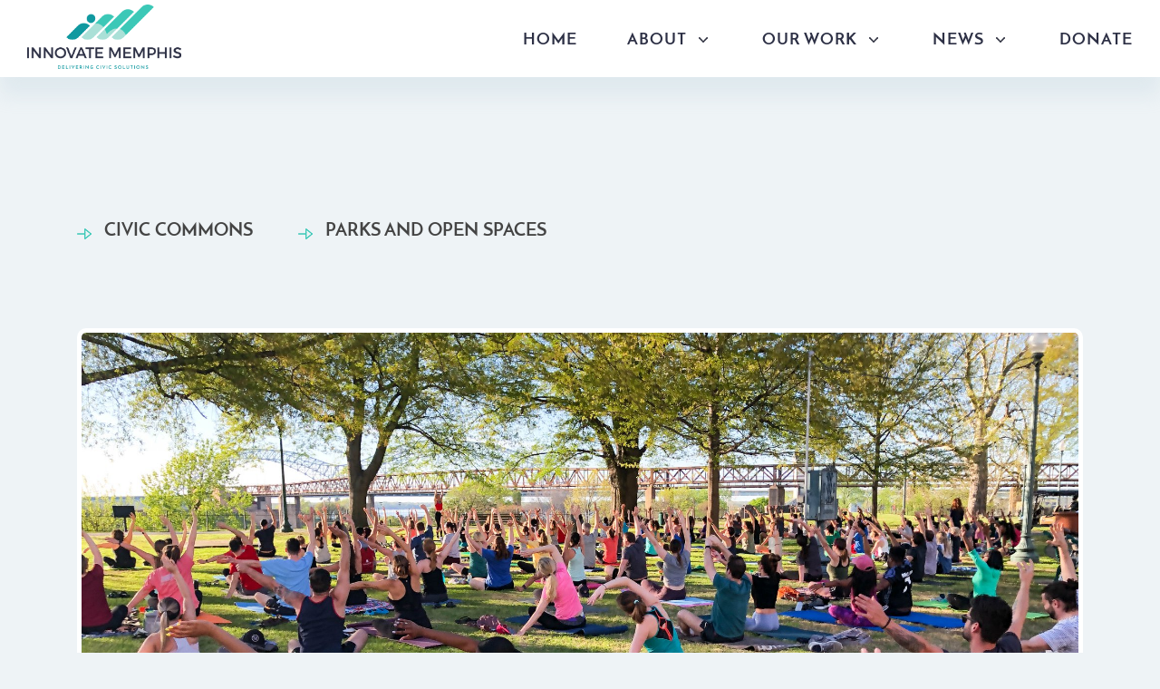

--- FILE ---
content_type: text/html; charset=UTF-8
request_url: https://innovatememphis.com/how-memphis-transformed-its-parks-into-inclusive-spaces/
body_size: 7804
content:
<!DOCTYPE html>
<html lang="en">
<head>
<meta charset="utf-8">
<meta http-equiv="X-UA-Compatible" content="IE=edge">
<meta name="viewport" content="width=device-width, initial-scale=1, shrink-to-fit=no">
<!--<meta name="author" content="Mallesh">-->
<!-- The above 3 meta tags *must* come first in the head; any other head content must come *after* these tags -->
<link rel="icon" type="image/png" sizes="32x32" href="https://innovatememphis.com/wp-content/themes/innovatememphis/images/fav.png">
<title>How Memphis transformed its parks into inclusive spaces | Innovate Memphis</title>

<!-- Bootstrap CSS Start -->
<link rel="stylesheet" type="text/css" href="https://innovatememphis.com/wp-content/themes/innovatememphis/css/bootstrap.min.css" >
<!-- Bootstrap CSS End -->
<!-- Main Nav CSS Start -->

<link rel="stylesheet" type="text/css" href="https://innovatememphis.com/wp-content/themes/innovatememphis/css/slick.css">

<!-- Main Nav CSS End -->
<!-- Lazy Load CSS Start -->

<!-- Lazy Load CSS End -->
<!-- Hover CSS Star -->
<link rel="stylesheet" type="text/css" href="https://innovatememphis.com/wp-content/themes/innovatememphis/css/hover.css" />
<!-- Hovere CSS End -->

<!-- Common CSS Start -->
<link rel="stylesheet" type="text/css" href="https://innovatememphis.com/wp-content/themes/innovatememphis/css/common.css" />
<!-- Common CSS End -->
<!-- Home CSS Start -->
<link rel="stylesheet" type="text/css" href="https://innovatememphis.com/wp-content/themes/innovatememphis/css/inner.css" />

<!--Inner CSS End -->
<link href="https://innovatememphis.com/wp-content/themes/innovatememphis/css/flexbox-gallery.css" rel="stylesheet" type="text/css">
<!-- Responsive CSS Start (responsive.css must be last in all css files)-->
<link rel="stylesheet" type="text/css" href="https://innovatememphis.com/wp-content/themes/innovatememphis/css/responsive.css" />
<!-- Responsive CSS End -->
<meta name='robots' content='max-image-preview:large' />
<link rel="alternate" type="application/rss+xml" title="Innovate Memphis &raquo; How Memphis transformed its parks into inclusive spaces Comments Feed" href="https://innovatememphis.com/how-memphis-transformed-its-parks-into-inclusive-spaces/feed/" />
<script type="text/javascript">
/* <![CDATA[ */
window._wpemojiSettings = {"baseUrl":"https:\/\/s.w.org\/images\/core\/emoji\/15.0.3\/72x72\/","ext":".png","svgUrl":"https:\/\/s.w.org\/images\/core\/emoji\/15.0.3\/svg\/","svgExt":".svg","source":{"concatemoji":"https:\/\/innovatememphis.com\/wp-includes\/js\/wp-emoji-release.min.js?ver=6.5.7"}};
/*! This file is auto-generated */
!function(i,n){var o,s,e;function c(e){try{var t={supportTests:e,timestamp:(new Date).valueOf()};sessionStorage.setItem(o,JSON.stringify(t))}catch(e){}}function p(e,t,n){e.clearRect(0,0,e.canvas.width,e.canvas.height),e.fillText(t,0,0);var t=new Uint32Array(e.getImageData(0,0,e.canvas.width,e.canvas.height).data),r=(e.clearRect(0,0,e.canvas.width,e.canvas.height),e.fillText(n,0,0),new Uint32Array(e.getImageData(0,0,e.canvas.width,e.canvas.height).data));return t.every(function(e,t){return e===r[t]})}function u(e,t,n){switch(t){case"flag":return n(e,"\ud83c\udff3\ufe0f\u200d\u26a7\ufe0f","\ud83c\udff3\ufe0f\u200b\u26a7\ufe0f")?!1:!n(e,"\ud83c\uddfa\ud83c\uddf3","\ud83c\uddfa\u200b\ud83c\uddf3")&&!n(e,"\ud83c\udff4\udb40\udc67\udb40\udc62\udb40\udc65\udb40\udc6e\udb40\udc67\udb40\udc7f","\ud83c\udff4\u200b\udb40\udc67\u200b\udb40\udc62\u200b\udb40\udc65\u200b\udb40\udc6e\u200b\udb40\udc67\u200b\udb40\udc7f");case"emoji":return!n(e,"\ud83d\udc26\u200d\u2b1b","\ud83d\udc26\u200b\u2b1b")}return!1}function f(e,t,n){var r="undefined"!=typeof WorkerGlobalScope&&self instanceof WorkerGlobalScope?new OffscreenCanvas(300,150):i.createElement("canvas"),a=r.getContext("2d",{willReadFrequently:!0}),o=(a.textBaseline="top",a.font="600 32px Arial",{});return e.forEach(function(e){o[e]=t(a,e,n)}),o}function t(e){var t=i.createElement("script");t.src=e,t.defer=!0,i.head.appendChild(t)}"undefined"!=typeof Promise&&(o="wpEmojiSettingsSupports",s=["flag","emoji"],n.supports={everything:!0,everythingExceptFlag:!0},e=new Promise(function(e){i.addEventListener("DOMContentLoaded",e,{once:!0})}),new Promise(function(t){var n=function(){try{var e=JSON.parse(sessionStorage.getItem(o));if("object"==typeof e&&"number"==typeof e.timestamp&&(new Date).valueOf()<e.timestamp+604800&&"object"==typeof e.supportTests)return e.supportTests}catch(e){}return null}();if(!n){if("undefined"!=typeof Worker&&"undefined"!=typeof OffscreenCanvas&&"undefined"!=typeof URL&&URL.createObjectURL&&"undefined"!=typeof Blob)try{var e="postMessage("+f.toString()+"("+[JSON.stringify(s),u.toString(),p.toString()].join(",")+"));",r=new Blob([e],{type:"text/javascript"}),a=new Worker(URL.createObjectURL(r),{name:"wpTestEmojiSupports"});return void(a.onmessage=function(e){c(n=e.data),a.terminate(),t(n)})}catch(e){}c(n=f(s,u,p))}t(n)}).then(function(e){for(var t in e)n.supports[t]=e[t],n.supports.everything=n.supports.everything&&n.supports[t],"flag"!==t&&(n.supports.everythingExceptFlag=n.supports.everythingExceptFlag&&n.supports[t]);n.supports.everythingExceptFlag=n.supports.everythingExceptFlag&&!n.supports.flag,n.DOMReady=!1,n.readyCallback=function(){n.DOMReady=!0}}).then(function(){return e}).then(function(){var e;n.supports.everything||(n.readyCallback(),(e=n.source||{}).concatemoji?t(e.concatemoji):e.wpemoji&&e.twemoji&&(t(e.twemoji),t(e.wpemoji)))}))}((window,document),window._wpemojiSettings);
/* ]]> */
</script>
<style id='wp-emoji-styles-inline-css' type='text/css'>

	img.wp-smiley, img.emoji {
		display: inline !important;
		border: none !important;
		box-shadow: none !important;
		height: 1em !important;
		width: 1em !important;
		margin: 0 0.07em !important;
		vertical-align: -0.1em !important;
		background: none !important;
		padding: 0 !important;
	}
</style>
<link rel='stylesheet' id='wp-block-library-css' href='https://innovatememphis.com/wp-includes/css/dist/block-library/style.min.css?ver=6.5.7' type='text/css' media='all' />
<link rel='stylesheet' id='ugb-style-css-v2-css' href='https://innovatememphis.com/wp-content/plugins/stackable-ultimate-gutenberg-blocks/dist/deprecated/frontend_blocks_deprecated_v2.css?ver=3.15.2' type='text/css' media='all' />
<style id='ugb-style-css-v2-inline-css' type='text/css'>
:root {
			--content-width: 900px;
		}
</style>
<style id='classic-theme-styles-inline-css' type='text/css'>
/*! This file is auto-generated */
.wp-block-button__link{color:#fff;background-color:#32373c;border-radius:9999px;box-shadow:none;text-decoration:none;padding:calc(.667em + 2px) calc(1.333em + 2px);font-size:1.125em}.wp-block-file__button{background:#32373c;color:#fff;text-decoration:none}
</style>
<style id='global-styles-inline-css' type='text/css'>
body{--wp--preset--color--black: #000000;--wp--preset--color--cyan-bluish-gray: #abb8c3;--wp--preset--color--white: #ffffff;--wp--preset--color--pale-pink: #f78da7;--wp--preset--color--vivid-red: #cf2e2e;--wp--preset--color--luminous-vivid-orange: #ff6900;--wp--preset--color--luminous-vivid-amber: #fcb900;--wp--preset--color--light-green-cyan: #7bdcb5;--wp--preset--color--vivid-green-cyan: #00d084;--wp--preset--color--pale-cyan-blue: #8ed1fc;--wp--preset--color--vivid-cyan-blue: #0693e3;--wp--preset--color--vivid-purple: #9b51e0;--wp--preset--gradient--vivid-cyan-blue-to-vivid-purple: linear-gradient(135deg,rgba(6,147,227,1) 0%,rgb(155,81,224) 100%);--wp--preset--gradient--light-green-cyan-to-vivid-green-cyan: linear-gradient(135deg,rgb(122,220,180) 0%,rgb(0,208,130) 100%);--wp--preset--gradient--luminous-vivid-amber-to-luminous-vivid-orange: linear-gradient(135deg,rgba(252,185,0,1) 0%,rgba(255,105,0,1) 100%);--wp--preset--gradient--luminous-vivid-orange-to-vivid-red: linear-gradient(135deg,rgba(255,105,0,1) 0%,rgb(207,46,46) 100%);--wp--preset--gradient--very-light-gray-to-cyan-bluish-gray: linear-gradient(135deg,rgb(238,238,238) 0%,rgb(169,184,195) 100%);--wp--preset--gradient--cool-to-warm-spectrum: linear-gradient(135deg,rgb(74,234,220) 0%,rgb(151,120,209) 20%,rgb(207,42,186) 40%,rgb(238,44,130) 60%,rgb(251,105,98) 80%,rgb(254,248,76) 100%);--wp--preset--gradient--blush-light-purple: linear-gradient(135deg,rgb(255,206,236) 0%,rgb(152,150,240) 100%);--wp--preset--gradient--blush-bordeaux: linear-gradient(135deg,rgb(254,205,165) 0%,rgb(254,45,45) 50%,rgb(107,0,62) 100%);--wp--preset--gradient--luminous-dusk: linear-gradient(135deg,rgb(255,203,112) 0%,rgb(199,81,192) 50%,rgb(65,88,208) 100%);--wp--preset--gradient--pale-ocean: linear-gradient(135deg,rgb(255,245,203) 0%,rgb(182,227,212) 50%,rgb(51,167,181) 100%);--wp--preset--gradient--electric-grass: linear-gradient(135deg,rgb(202,248,128) 0%,rgb(113,206,126) 100%);--wp--preset--gradient--midnight: linear-gradient(135deg,rgb(2,3,129) 0%,rgb(40,116,252) 100%);--wp--preset--font-size--small: 13px;--wp--preset--font-size--medium: 20px;--wp--preset--font-size--large: 36px;--wp--preset--font-size--x-large: 42px;--wp--preset--spacing--20: 0.44rem;--wp--preset--spacing--30: 0.67rem;--wp--preset--spacing--40: 1rem;--wp--preset--spacing--50: 1.5rem;--wp--preset--spacing--60: 2.25rem;--wp--preset--spacing--70: 3.38rem;--wp--preset--spacing--80: 5.06rem;--wp--preset--shadow--natural: 6px 6px 9px rgba(0, 0, 0, 0.2);--wp--preset--shadow--deep: 12px 12px 50px rgba(0, 0, 0, 0.4);--wp--preset--shadow--sharp: 6px 6px 0px rgba(0, 0, 0, 0.2);--wp--preset--shadow--outlined: 6px 6px 0px -3px rgba(255, 255, 255, 1), 6px 6px rgba(0, 0, 0, 1);--wp--preset--shadow--crisp: 6px 6px 0px rgba(0, 0, 0, 1);}:where(.is-layout-flex){gap: 0.5em;}:where(.is-layout-grid){gap: 0.5em;}body .is-layout-flex{display: flex;}body .is-layout-flex{flex-wrap: wrap;align-items: center;}body .is-layout-flex > *{margin: 0;}body .is-layout-grid{display: grid;}body .is-layout-grid > *{margin: 0;}:where(.wp-block-columns.is-layout-flex){gap: 2em;}:where(.wp-block-columns.is-layout-grid){gap: 2em;}:where(.wp-block-post-template.is-layout-flex){gap: 1.25em;}:where(.wp-block-post-template.is-layout-grid){gap: 1.25em;}.has-black-color{color: var(--wp--preset--color--black) !important;}.has-cyan-bluish-gray-color{color: var(--wp--preset--color--cyan-bluish-gray) !important;}.has-white-color{color: var(--wp--preset--color--white) !important;}.has-pale-pink-color{color: var(--wp--preset--color--pale-pink) !important;}.has-vivid-red-color{color: var(--wp--preset--color--vivid-red) !important;}.has-luminous-vivid-orange-color{color: var(--wp--preset--color--luminous-vivid-orange) !important;}.has-luminous-vivid-amber-color{color: var(--wp--preset--color--luminous-vivid-amber) !important;}.has-light-green-cyan-color{color: var(--wp--preset--color--light-green-cyan) !important;}.has-vivid-green-cyan-color{color: var(--wp--preset--color--vivid-green-cyan) !important;}.has-pale-cyan-blue-color{color: var(--wp--preset--color--pale-cyan-blue) !important;}.has-vivid-cyan-blue-color{color: var(--wp--preset--color--vivid-cyan-blue) !important;}.has-vivid-purple-color{color: var(--wp--preset--color--vivid-purple) !important;}.has-black-background-color{background-color: var(--wp--preset--color--black) !important;}.has-cyan-bluish-gray-background-color{background-color: var(--wp--preset--color--cyan-bluish-gray) !important;}.has-white-background-color{background-color: var(--wp--preset--color--white) !important;}.has-pale-pink-background-color{background-color: var(--wp--preset--color--pale-pink) !important;}.has-vivid-red-background-color{background-color: var(--wp--preset--color--vivid-red) !important;}.has-luminous-vivid-orange-background-color{background-color: var(--wp--preset--color--luminous-vivid-orange) !important;}.has-luminous-vivid-amber-background-color{background-color: var(--wp--preset--color--luminous-vivid-amber) !important;}.has-light-green-cyan-background-color{background-color: var(--wp--preset--color--light-green-cyan) !important;}.has-vivid-green-cyan-background-color{background-color: var(--wp--preset--color--vivid-green-cyan) !important;}.has-pale-cyan-blue-background-color{background-color: var(--wp--preset--color--pale-cyan-blue) !important;}.has-vivid-cyan-blue-background-color{background-color: var(--wp--preset--color--vivid-cyan-blue) !important;}.has-vivid-purple-background-color{background-color: var(--wp--preset--color--vivid-purple) !important;}.has-black-border-color{border-color: var(--wp--preset--color--black) !important;}.has-cyan-bluish-gray-border-color{border-color: var(--wp--preset--color--cyan-bluish-gray) !important;}.has-white-border-color{border-color: var(--wp--preset--color--white) !important;}.has-pale-pink-border-color{border-color: var(--wp--preset--color--pale-pink) !important;}.has-vivid-red-border-color{border-color: var(--wp--preset--color--vivid-red) !important;}.has-luminous-vivid-orange-border-color{border-color: var(--wp--preset--color--luminous-vivid-orange) !important;}.has-luminous-vivid-amber-border-color{border-color: var(--wp--preset--color--luminous-vivid-amber) !important;}.has-light-green-cyan-border-color{border-color: var(--wp--preset--color--light-green-cyan) !important;}.has-vivid-green-cyan-border-color{border-color: var(--wp--preset--color--vivid-green-cyan) !important;}.has-pale-cyan-blue-border-color{border-color: var(--wp--preset--color--pale-cyan-blue) !important;}.has-vivid-cyan-blue-border-color{border-color: var(--wp--preset--color--vivid-cyan-blue) !important;}.has-vivid-purple-border-color{border-color: var(--wp--preset--color--vivid-purple) !important;}.has-vivid-cyan-blue-to-vivid-purple-gradient-background{background: var(--wp--preset--gradient--vivid-cyan-blue-to-vivid-purple) !important;}.has-light-green-cyan-to-vivid-green-cyan-gradient-background{background: var(--wp--preset--gradient--light-green-cyan-to-vivid-green-cyan) !important;}.has-luminous-vivid-amber-to-luminous-vivid-orange-gradient-background{background: var(--wp--preset--gradient--luminous-vivid-amber-to-luminous-vivid-orange) !important;}.has-luminous-vivid-orange-to-vivid-red-gradient-background{background: var(--wp--preset--gradient--luminous-vivid-orange-to-vivid-red) !important;}.has-very-light-gray-to-cyan-bluish-gray-gradient-background{background: var(--wp--preset--gradient--very-light-gray-to-cyan-bluish-gray) !important;}.has-cool-to-warm-spectrum-gradient-background{background: var(--wp--preset--gradient--cool-to-warm-spectrum) !important;}.has-blush-light-purple-gradient-background{background: var(--wp--preset--gradient--blush-light-purple) !important;}.has-blush-bordeaux-gradient-background{background: var(--wp--preset--gradient--blush-bordeaux) !important;}.has-luminous-dusk-gradient-background{background: var(--wp--preset--gradient--luminous-dusk) !important;}.has-pale-ocean-gradient-background{background: var(--wp--preset--gradient--pale-ocean) !important;}.has-electric-grass-gradient-background{background: var(--wp--preset--gradient--electric-grass) !important;}.has-midnight-gradient-background{background: var(--wp--preset--gradient--midnight) !important;}.has-small-font-size{font-size: var(--wp--preset--font-size--small) !important;}.has-medium-font-size{font-size: var(--wp--preset--font-size--medium) !important;}.has-large-font-size{font-size: var(--wp--preset--font-size--large) !important;}.has-x-large-font-size{font-size: var(--wp--preset--font-size--x-large) !important;}
.wp-block-navigation a:where(:not(.wp-element-button)){color: inherit;}
:where(.wp-block-post-template.is-layout-flex){gap: 1.25em;}:where(.wp-block-post-template.is-layout-grid){gap: 1.25em;}
:where(.wp-block-columns.is-layout-flex){gap: 2em;}:where(.wp-block-columns.is-layout-grid){gap: 2em;}
.wp-block-pullquote{font-size: 1.5em;line-height: 1.6;}
</style>
<script type="text/javascript" id="ugb-block-frontend-js-v2-js-extra">
/* <![CDATA[ */
var stackable = {"restUrl":"https:\/\/innovatememphis.com\/wp-json\/"};
/* ]]> */
</script>
<script type="text/javascript" src="https://innovatememphis.com/wp-content/plugins/stackable-ultimate-gutenberg-blocks/dist/deprecated/frontend_blocks_deprecated_v2.js?ver=3.15.2" id="ugb-block-frontend-js-v2-js"></script>
<link rel="https://api.w.org/" href="https://innovatememphis.com/wp-json/" /><link rel="alternate" type="application/json" href="https://innovatememphis.com/wp-json/wp/v2/posts/1438" /><link rel="EditURI" type="application/rsd+xml" title="RSD" href="https://innovatememphis.com/xmlrpc.php?rsd" />
<meta name="generator" content="WordPress 6.5.7" />
<link rel="canonical" href="https://innovatememphis.com/how-memphis-transformed-its-parks-into-inclusive-spaces/" />
<link rel='shortlink' href='https://innovatememphis.com/?p=1438' />
<link rel="alternate" type="application/json+oembed" href="https://innovatememphis.com/wp-json/oembed/1.0/embed?url=https%3A%2F%2Finnovatememphis.com%2Fhow-memphis-transformed-its-parks-into-inclusive-spaces%2F" />
<link rel="alternate" type="text/xml+oembed" href="https://innovatememphis.com/wp-json/oembed/1.0/embed?url=https%3A%2F%2Finnovatememphis.com%2Fhow-memphis-transformed-its-parks-into-inclusive-spaces%2F&#038;format=xml" />
<script type="text/javascript">
(function(url){
	if(/(?:Chrome\/26\.0\.1410\.63 Safari\/537\.31|WordfenceTestMonBot)/.test(navigator.userAgent)){ return; }
	var addEvent = function(evt, handler) {
		if (window.addEventListener) {
			document.addEventListener(evt, handler, false);
		} else if (window.attachEvent) {
			document.attachEvent('on' + evt, handler);
		}
	};
	var removeEvent = function(evt, handler) {
		if (window.removeEventListener) {
			document.removeEventListener(evt, handler, false);
		} else if (window.detachEvent) {
			document.detachEvent('on' + evt, handler);
		}
	};
	var evts = 'contextmenu dblclick drag dragend dragenter dragleave dragover dragstart drop keydown keypress keyup mousedown mousemove mouseout mouseover mouseup mousewheel scroll'.split(' ');
	var logHuman = function() {
		if (window.wfLogHumanRan) { return; }
		window.wfLogHumanRan = true;
		var wfscr = document.createElement('script');
		wfscr.type = 'text/javascript';
		wfscr.async = true;
		wfscr.src = url + '&r=' + Math.random();
		(document.getElementsByTagName('head')[0]||document.getElementsByTagName('body')[0]).appendChild(wfscr);
		for (var i = 0; i < evts.length; i++) {
			removeEvent(evts[i], logHuman);
		}
	};
	for (var i = 0; i < evts.length; i++) {
		addEvent(evts[i], logHuman);
	}
})('//innovatememphis.com/?wordfence_lh=1&hid=D980B18EF580783DAE0EE28181786438');
</script>		<style type="text/css" id="wp-custom-css">
			/* Standard links */
a {
    color: #53bfa9;
}

/* Visited links */
/* a:visited {
    color: #5c406b;
} */

/* Hover links */
a:hover {
    font-weight: bold;
}

/* New CSS (01-11-2023) */
.banner-text p, .description{
    font-family: 'JosefinSansBold_0';
    color:#fff;
    padding:0px;
}
.hover-content{
	  position: absolute;
       top: 0;
    left: 0;
    right: 0;
    bottom: 0;
    background: #60c9b7;
    -webkit-transform: scale(0);
    transform: scale(0);
    -webkit-transition-property: transform;
    transition-property: transform;
    -webkit-transition-duration: 0.3s;
    transition-duration: 0.3s;
    -webkit-transition-timing-function: ease-out;
    transition-timing-function: ease-out;
	padding:20px;
    overflow-y: scroll;
	z-index:999;
}
.hover-content p{
	color:#fff;
}
.program-inner:hover .hover-content{
	display:block;
	-webkit-transform: scale(1);
    transform: scale(1);
}
.hover-content::-webkit-scrollbar {
    width: 5px;
}

.hover-content::-webkit-scrollbar-thumb {
    background: #222;
    border-radius: 3px;
}
.hover-content::-webkit-scrollbar-track {
    box-shadow: inset 0 0 5px grey;
    border-radius: 3px;
}
.program-areas-btn{
	  width: 100%;
    text-align: center;
	margin-top:30px;
}
.program-areas-btn a{
	background: #60c9b7;
}
.description{
	  text-align: center;
    width: 90%;
    margin: 0 auto 30px auto;
}
.description.dark{
	color:#000;
}
.btn:focus, .btn:hover{
  color:#fff;
}
.program-block.parallax-bg.tb-pad{
	margin-bottom:50px;
}
.hover-content.hvr-rectangle-out p a{ color:#222;}
.two-btns{
 display:flex;
	justify-content: space-between;
}
.our-work-block .nav-tabs .nav-link {
    font-size: 24px !important;
}
/* .footer-nav{
    display: flex;
    flex-wrap: wrap;
    width:100%;
}
.footer ul li{
    flex:1 0 48%;
    -ms-flex: 1 0 48%;
    max-width: 48%;
} */
.footer .sub-menu{
	padding-left:30px;
	padding-top:10px;
}
.process-block .inner-block .right-block {
    margin-top: 0;
}


@media only screen and (max-width:1250px) {
	.nav li {
        margin: 0px 0px 0px 25px !important;
    }
}

@media only screen and (max-width:1199px) {
	.header-right .nav a {
    font-size: 16px !important;
    }
}


@media only screen and (max-width:991px) {
	.banner_cnt{
		display:none;
	}
	.our-work-block .nav-tabs .nav-link {
    font-size: 22px !important;
}
}

@media only screen and (min-width:768px) {
.two-btns.top{
	  display: block;
    text-align: center;
	}
}
/** New CSS 28-01-2025 **/
.page-id-1147 .inner-about-block, .page-id-1211 .inner-about-block, .page-id-2738 .inner-about-block {
	   padding-bottom: 60px;
}
		</style>
		 <p><!-- Global site tag (gtag.js) - Google Analytics --><br />
<script async src="https://www.googletagmanager.com/gtag/js?id=UA-135446040-1"></script><br />
<script>
  window.dataLayer = window.dataLayer || [];
  function gtag(){dataLayer.push(arguments);}
  gtag('js', new Date());
  gtag('config', 'UA-135446040-1');
</script></p>
</head>
<body class="post-template-default single single-post postid-1438 single-format-standard">

<!-- Total site must be in this div Start -->
<div id="o-wrapper" class="o-wrapper">
	<div class="menu-mask"></div>
  <!-- Header Block Start -->
  <header>
        <!-- Logo Start -->
                <figure class="logo"><a href="https://innovatememphis.com"><img src="https://innovatememphis.com/wp-content/uploads/2018/10/Innovate-Memphis-Logo_color.png" alt=""></a> </figure>
        <!-- Logo End -->
        <!-- Header Right Block Start -->
        <div class="header-right">
					  <div class="menu-block">
					  <a href="#" class="menu-close">Close Menu →</a>
          <ul id="menu-main-menu" class="nav"><li id="menu-item-22" class="menu-item menu-item-type-post_type menu-item-object-page menu-item-home menu-item-22"><a href="https://innovatememphis.com/">Home</a></li>
<li id="menu-item-21" class="menu-item menu-item-type-post_type menu-item-object-page menu-item-has-children menu-item-21"><a href="https://innovatememphis.com/about/">About</a>
<ul class="sub-menu">
	<li id="menu-item-2591" class="menu-item menu-item-type-custom menu-item-object-custom menu-item-2591"><a href="https://innovatememphis.com/about/">About Us</a></li>
	<li id="menu-item-19" class="menu-item menu-item-type-post_type menu-item-object-page menu-item-19"><a href="https://innovatememphis.com/team/">Team</a></li>
	<li id="menu-item-2608" class="menu-item menu-item-type-post_type menu-item-object-page menu-item-2608"><a href="https://innovatememphis.com/careers/">Careers</a></li>
	<li id="menu-item-2613" class="menu-item menu-item-type-post_type menu-item-object-page menu-item-2613"><a href="https://innovatememphis.com/our-story/">Our Story</a></li>
</ul>
</li>
<li id="menu-item-2952" class="menu-item menu-item-type-custom menu-item-object-custom menu-item-has-children menu-item-2952"><a href="https://innovatememphis.com/work-examples/">Our Work</a>
<ul class="sub-menu">
	<li id="menu-item-2452" class="menu-item menu-item-type-post_type menu-item-object-page menu-item-2452"><a href="https://innovatememphis.com/program-areas/">Program Areas</a></li>
	<li id="menu-item-2493" class="menu-item menu-item-type-post_type menu-item-object-page menu-item-2493"><a href="https://innovatememphis.com/work-examples/">Work Examples</a></li>
	<li id="menu-item-2476" class="menu-item menu-item-type-post_type menu-item-object-page menu-item-2476"><a href="https://innovatememphis.com/case-studies/">Case Studies</a></li>
	<li id="menu-item-2581" class="menu-item menu-item-type-post_type menu-item-object-page menu-item-2581"><a href="https://innovatememphis.com/media-stories/">Media Stories</a></li>
	<li id="menu-item-1307" class="menu-item menu-item-type-post_type menu-item-object-page menu-item-has-children menu-item-1307"><a href="https://innovatememphis.com/data/">Data</a>
	<ul class="sub-menu">
		<li id="menu-item-1376" class="menu-item menu-item-type-post_type menu-item-object-page menu-item-1376"><a href="https://innovatememphis.com/propertyhub/">Memphis Property Hub</a></li>
	</ul>
</li>
</ul>
</li>
<li id="menu-item-20" class="menu-item menu-item-type-post_type menu-item-object-page menu-item-has-children menu-item-20"><a href="https://innovatememphis.com/work/">News</a>
<ul class="sub-menu">
	<li id="menu-item-2950" class="menu-item menu-item-type-custom menu-item-object-custom menu-item-2950"><a href="https://innovatememphis.com/inno-minute-newsletter-archive/">Newsletter</a></li>
	<li id="menu-item-2951" class="menu-item menu-item-type-custom menu-item-object-custom menu-item-2951"><a href="https://innovatememphis.com/work/">Blog</a></li>
</ul>
</li>
<li id="menu-item-2104" class="menu-item menu-item-type-custom menu-item-object-custom menu-item-2104"><a href="https://innovatememphis.com/donate/">Donate</a></li>
</ul>					</div>
					<a class="menu-icon"><img src="https://innovatememphis.com/wp-content/themes/innovatememphis/images/menu-icon.png" alt=""></a>


      </div>
      <!-- Header Right Block End -->
  </header>
  <!-- Header Block End -->
<div class="blog-detail-block tb-pad">
  <div class="container">
             <div class="block">

     <!-- <a href="#" class="blog-links">Transit & Mobility</a>
     <a href="#" class="blog-links">Civic Commons</a>
     <a href="#" class="blog-links">Case Study</a>
     <a href="#" class="blog-links">In the News</a> -->

     <nav role="navigation" id="nav-main">
       <ul id="main">
         
           <li class="selected"><a href="https://innovatememphis.com/category/case-studies/civic-commons/" class="blog-links">Civic Commons</a></li>
      
           <li class="selected"><a href="https://innovatememphis.com/category/news/parks/" class="blog-links">Parks and Open Spaces</a></li>
      
           <li class="more hidden" data-width="80">
               <a href="#" class="blog-links more">more...</a>
               <ul></ul>
           </li>
       </ul>
       </nav>


          <figure class="image-fill pic">
       <img src="https://innovatememphis.com/wp-content/uploads/2020/05/Yoga.jpg" alt="">
     </figure>
        <div class="row">
       <div class="blog-post">
         <h3 class="card-title">How Memphis transformed its parks into inclusive spaces</h3>
                  <a href="https://innovatememphis.com/category/case-studies/civic-commons/" class="card-link"><i class="fa fa-sitemap"></i>Civic Commons</a>
         
<p>Fast Company | November 4, 2019</p>



<p>Article Link: <a href="https://www.fastcompany.com/90425750/how-memphis-transformed-its-parks-named-for-confederate-generals-into-inclusive-spaces">How Memphis Transformed its parks named for Confederate generals into inclusive spaces</a></p>



<p>After taking down Confederate statues, these public spaces and parks have been intentionally redesigned with and for a stronger community where people can enjoy quality public space. The parks were reimagined as part of the local collaboration with the City, Downtown Memphis Commission, Memphis River Parks Partnership and Innovate Memphis as the initial 3-year effort of the national the <a href="http://civiccommons.us">Reimagining the Civic Commons</a> initative. </p>



<p></p>
         <div class="share">
           <div class="social-icons clear">
           <span>Share :</span>
           <a href="http://www.facebook.com/sharer.php?u=https://innovatememphis.com/how-memphis-transformed-its-parks-into-inclusive-spaces/&amp;t=How Memphis transformed its parks into inclusive spaces" class="facebook" target="_blank"></a>
           <a href="http://twitter.com/home/?status=How Memphis transformed its parks into inclusive spaces - https://innovatememphis.com/how-memphis-transformed-its-parks-into-inclusive-spaces/" class="twitter" target="_blank"></a>
           <a href="http://www.linkedin.com/shareArticle?mini=true&amp;title=How Memphis transformed its parks into inclusive spaces&amp;url=https://innovatememphis.com/how-memphis-transformed-its-parks-into-inclusive-spaces/" class="linkedin" target="_blank"></a>

           </div>
         <a href="https://innovatememphis.com/work" class="btn btn-back fright">back to blog</a>
         </div>
         <div class="row latest-blogs">


                      <div class="col-md-4">
             <figure class="pic image-fill">
               <a href="https://innovatememphis.com/now-hiring-full-time-data-analyst-for-our-data-midsouth-team/">
               <img src="https://innovatememphis.com/wp-content/uploads/2023/02/DMS.png" alt="">             </a>
                 </figure>
               <p><a href="https://innovatememphis.com/now-hiring-full-time-data-analyst-for-our-data-midsouth-team/">Now Hiring: Full-Time Data Analyst for our Data Midsouth Team</a></p>
           </div>
             <div class="col-md-4">
             <figure class="pic image-fill">
               <a href="https://innovatememphis.com/winning-solutions-and-scenes-from-the-2025-city-hackathon/">
               <img src="https://innovatememphis.com/wp-content/themes/innovatememphis/images/no-image-available.jpg" alt="">             </a>
                 </figure>
               <p><a href="https://innovatememphis.com/winning-solutions-and-scenes-from-the-2025-city-hackathon/">Winning Solutions and Scenes from the 2025 City Hackathon</a></p>
           </div>
             <div class="col-md-4">
             <figure class="pic image-fill">
               <a href="https://innovatememphis.com/strengthening-small-business-partnerships-at-the-2025-city-hackathon/">
               <img src="https://innovatememphis.com/wp-content/themes/innovatememphis/images/no-image-available.jpg" alt="">             </a>
                 </figure>
               <p><a href="https://innovatememphis.com/strengthening-small-business-partnerships-at-the-2025-city-hackathon/">Strengthening Local Business Partnerships at the 2025 City Hackathon</a></p>
           </div>
  

         </div>

       </div>
     </div>
   </div>
</div>
</div>
<!-- Blog-Detail Block End -->
<!-- Footer Block Start -->
    <div class="footer parallax-bg tb-pad">
       <div class="container">
         <div class="row">
           <div class="col-md-3 nva-links">
            <h4>Quick Links</h4>
            <ul id="menu-main-menu-1" class="footer-nav"><li class="menu-item menu-item-type-post_type menu-item-object-page menu-item-home menu-item-22"><a href="https://innovatememphis.com/">Home</a></li>
<li class="menu-item menu-item-type-post_type menu-item-object-page menu-item-has-children menu-item-21"><a href="https://innovatememphis.com/about/">About</a>
<ul class="sub-menu">
	<li class="menu-item menu-item-type-custom menu-item-object-custom menu-item-2591"><a href="https://innovatememphis.com/about/">About Us</a></li>
	<li class="menu-item menu-item-type-post_type menu-item-object-page menu-item-19"><a href="https://innovatememphis.com/team/">Team</a></li>
	<li class="menu-item menu-item-type-post_type menu-item-object-page menu-item-2608"><a href="https://innovatememphis.com/careers/">Careers</a></li>
	<li class="menu-item menu-item-type-post_type menu-item-object-page menu-item-2613"><a href="https://innovatememphis.com/our-story/">Our Story</a></li>
</ul>
</li>
<li class="menu-item menu-item-type-custom menu-item-object-custom menu-item-has-children menu-item-2952"><a href="https://innovatememphis.com/work-examples/">Our Work</a>
<ul class="sub-menu">
	<li class="menu-item menu-item-type-post_type menu-item-object-page menu-item-2452"><a href="https://innovatememphis.com/program-areas/">Program Areas</a></li>
	<li class="menu-item menu-item-type-post_type menu-item-object-page menu-item-2493"><a href="https://innovatememphis.com/work-examples/">Work Examples</a></li>
	<li class="menu-item menu-item-type-post_type menu-item-object-page menu-item-2476"><a href="https://innovatememphis.com/case-studies/">Case Studies</a></li>
	<li class="menu-item menu-item-type-post_type menu-item-object-page menu-item-2581"><a href="https://innovatememphis.com/media-stories/">Media Stories</a></li>
	<li class="menu-item menu-item-type-post_type menu-item-object-page menu-item-has-children menu-item-1307"><a href="https://innovatememphis.com/data/">Data</a>
	<ul class="sub-menu">
		<li class="menu-item menu-item-type-post_type menu-item-object-page menu-item-1376"><a href="https://innovatememphis.com/propertyhub/">Memphis Property Hub</a></li>
	</ul>
</li>
</ul>
</li>
<li class="menu-item menu-item-type-post_type menu-item-object-page menu-item-has-children menu-item-20"><a href="https://innovatememphis.com/work/">News</a>
<ul class="sub-menu">
	<li class="menu-item menu-item-type-custom menu-item-object-custom menu-item-2950"><a href="https://innovatememphis.com/inno-minute-newsletter-archive/">Newsletter</a></li>
	<li class="menu-item menu-item-type-custom menu-item-object-custom menu-item-2951"><a href="https://innovatememphis.com/work/">Blog</a></li>
</ul>
</li>
<li class="menu-item menu-item-type-custom menu-item-object-custom menu-item-2104"><a href="https://innovatememphis.com/donate/">Donate</a></li>
</ul>           </div>

           <div class="col-md-5 contact">
            <h4>Contact</h4>
            <ul class="footer-address">
                        <li class="address">516 Tennessee St, Memphis, TN <br>38103</li>
                        <li><a href="mailto:info@innovatememphis.com" class="mail">info@innovatememphis.com</a></li>
                        </ul>
            <div class="social-icons clear">
                        <a href="https://www.facebook.com/innovatememphis/" class="facebook" target="_blank"></a>
                        <a href="https://twitter.com/InnovateMemphis" class="twitter" target="_blank"></a>
                        <a href="https://www.linkedin.com/company/innovate-memphis/" class="linkedin" target="_blank"></a>
                        </div>
                       <div class="donate-block">
           <h4>Donate</h4>
            <a href="https://innovatememphis.com/donate/" class="btn">Donate now</a>
            </div>
			           </div>
           <div class="col-md-4 social text-center">
             <h4>Social</h4>
             <div class="twitter-gadget"> <a class="twitter-timeline" href="https://twitter.com/InnovateMemphis?ref_src=twsrc%5Etfw" height="400px">Tweets by InnovateMemphis</a><script async src="https://platform.twitter.com/widgets.js" charset="utf-8"></script></div>
			         </div>
       </div>
    </div>
      </div>
 <!-- Footer Block End -->
 <!-- Copy-Right Block Start -->
<div class="copy-rights clear text-center">
  <div class="container">
  <p>&copy;2026 Innovate Memphis. All Rights Reserved</p>
  <p>Created by <a href="http://www.thinkebiz.net/" target="_blank">eBiz Solutions.</a></p>
</div>
</div>
</div>
<!-- Copy-Right Block End -->

<!-- Total site must be in this div End -->

<!-- Default JS Start -->
<script src="https://innovatememphis.com/wp-content/themes/innovatememphis/js/jquery-3.2.1.min.js"></script>
<script src="https://innovatememphis.com/wp-content/themes/innovatememphis/js/popper.min.js"></script>
<script src="https://innovatememphis.com/wp-content/themes/innovatememphis/js/bootstrap.min.js"></script>

<!-- Default JS Start -->

<!-- Menu JS -->
<script src="https://innovatememphis.com/wp-content/themes/innovatememphis/js/menu.min.js"></script>
<!-- Lazy Load JS -->

<script src="https://innovatememphis.com/wp-content/themes/innovatememphis/js/flexbox-gallery.js"></script>
<!-- Custom JS -->
<script type="text/javascript" src="https://innovatememphis.com/wp-content/themes/innovatememphis/js/jquery-ui.min.js"></script>
<script src="https://innovatememphis.com/wp-content/themes/innovatememphis/js/jquery.malihu.PageScroll2id.js"></script>
<script src="https://innovatememphis.com/wp-content/themes/innovatememphis/js/slick.min.js"></script>
<script src="https://innovatememphis.com/wp-content/themes/innovatememphis/js/jquery.parallax-1.1.3.js"></script>
<script src="https://innovatememphis.com/wp-content/themes/innovatememphis/js/custom.js"></script>
<link rel='stylesheet' id='font-awesome-css' href='https://innovatememphis.com/wp-content/themes/innovatememphis/css/font.css?ver=6.5.7' type='text/css' media='all' />

<style type="text/css">
  .our-work-block {
    z-index: 0;
  }
  .page-id-8 .tb-pad {
    z-index: 99;
  }
</style>
</body>
</html>


--- FILE ---
content_type: text/css
request_url: https://innovatememphis.com/wp-content/themes/innovatememphis/css/hover.css
body_size: 407
content:

/* Button Hover Effect */
@-webkit-keyframes btn {
16.65% {
  -webkit-transform: translateX(6px);
  transform: translateX(6px);
}
33.3% {
  -webkit-transform: translateX(-5px);
  transform: translateX(-5px);
}
49.95% {
  -webkit-transform: translateX(4px);
  transform: translateX(4px);
}
66.6% {
  -webkit-transform: translateX(-2px);
  transform: translateX(-2px);
}
83.25% {
  -webkit-transform: translateX(1px);
  transform: translateX(1px);
}
100% {
  -webkit-transform: translateX(0);
  transform: translateX(0);
}
}
@keyframes btn {
16.65% {
  -webkit-transform: translateX(6px);
  transform: translateX(6px);
}
33.3% {
  -webkit-transform: translateX(-5px);
  transform: translateX(-5px);
}
49.95% {
  -webkit-transform: translateX(4px);
  transform: translateX(4px);
}
66.6% {
  -webkit-transform: translateX(-2px);
  transform: translateX(-2px);
}
83.25% {
  -webkit-transform: translateX(1px);
  transform: translateX(1px);
}
100% {
  -webkit-transform: translateX(0);
  transform: translateX(0);
}
}
.btn {
display: inline-block;
vertical-align: middle;
-webkit-transform: perspective(1px) translateZ(0);
transform: perspective(1px) translateZ(0);
box-shadow: 0 0 1px rgba(0, 0, 0, 0);
-webkit-transition-duration: 0.3s;
transition-duration: 0.3s;
}
.btn::before, .btn-more::before{
-webkit-transform: translateZ(0);
transform: translateZ(0);
}
.btn:hover::before, .btn-more:hover::before{
-webkit-animation-name: btn;
animation-name: btn;
-webkit-animation-duration: 1s;
animation-duration: 1s;
-webkit-animation-timing-function: ease-in-out;
animation-timing-function: ease-in-out;
-webkit-animation-iteration-count: 1;
animation-iteration-count: 1;
}



/* Wobble Vertical */
@-webkit-keyframes hvr-wobble-vertical {
16.65% {
  -webkit-transform: translateY(8px);
  transform: translateY(8px);
}
33.3% {
  -webkit-transform: translateY(-6px);
  transform: translateY(-6px);
}
49.95% {
  -webkit-transform: translateY(4px);
  transform: translateY(4px);
}
66.6% {
  -webkit-transform: translateY(-2px);
  transform: translateY(-2px);
}
83.25% {
  -webkit-transform: translateY(1px);
  transform: translateY(1px);
}
100% {
  -webkit-transform: translateY(0);
  transform: translateY(0);
}
}
@keyframes hvr-wobble-vertical {
16.65% {
  -webkit-transform: translateY(8px);
  transform: translateY(8px);
}
33.3% {
  -webkit-transform: translateY(-6px);
  transform: translateY(-6px);
}
49.95% {
  -webkit-transform: translateY(4px);
  transform: translateY(4px);
}
66.6% {
  -webkit-transform: translateY(-2px);
  transform: translateY(-2px);
}
83.25% {
  -webkit-transform: translateY(1px);
  transform: translateY(1px);
}
100% {
  -webkit-transform: translateY(0);
  transform: translateY(0);
}
}
.hvr-wobble-vertical {
display: inline-block;
vertical-align: middle;
-webkit-transform: perspective(1px) translateZ(0);
transform: perspective(1px) translateZ(0);
box-shadow: 0 0 1px rgba(0, 0, 0, 0);
}
.hvr-wobble-vertical:hover, .hvr-wobble-vertical:focus, .hvr-wobble-vertical:active {
-webkit-animation-name: hvr-wobble-vertical;
animation-name: hvr-wobble-vertical;
-webkit-animation-duration: 1s;
animation-duration: 1s;
-webkit-animation-timing-function: ease-in-out;
animation-timing-function: ease-in-out;
-webkit-animation-iteration-count: 1;
animation-iteration-count: 1;
}


/* Rectangle Out */
.hvr-rectangle-out {
display: inline-block;
vertical-align: middle;
-webkit-transform: perspective(1px) translateZ(0);
transform: perspective(1px) translateZ(0);
box-shadow: 0 0 1px rgba(0, 0, 0, 0);
position: relative;
}
.hvr-rectangle-out:before {
content: "";
position: absolute;
z-index: -1;
top: 0;
left: 0;
right: 0;
bottom: 0;
background: #60c9b7;
opacity:0.5;
-webkit-transform: scale(0);
transform: scale(0);
-webkit-transition-property: transform;
transition-property: transform;
-webkit-transition-duration: 0.3s;
transition-duration: 0.3s;
-webkit-transition-timing-function: ease-out;
transition-timing-function: ease-out;
}
.hvr-rectangle-out:hover, .hvr-rectangle-out:focus, .hvr-rectangle-out:active {
color: white;
}
.hvr-rectangle-out:hover:before, .hvr-rectangle-out:focus:before, .hvr-rectangle-out:active:before {
-webkit-transform: scale(1);
transform: scale(1);
}


--- FILE ---
content_type: text/css
request_url: https://innovatememphis.com/wp-content/themes/innovatememphis/css/common.css
body_size: 5364
content:
body { font-family: 'JosefinSansBold_0'; font-size: 16px; line-height: 30px; color: #2d2f45; font-weight:normal;}

/*---Globel styles---*/
h1, h2, h3, h4, h5, h6 { font-family: 'JosefinSansBold_0'; font-weight: normal; color: #2d2f45; padding: 0 0 20px 0; margin:0;}
h1 { font-size: 50px; line-height: 70px; font-family: 'JosefinSansBold_0';}
h2 { font-size: 40px; line-height: 60px;}
h3 { font-size: 30px; line-height: 34px;}
h4 { font-size: 26px; line-height: 28px;}
h5 { font-size: 18px; line-height: 28px;}
h6 { font-size: 16px; line-height: 24px;}
p { font-size: 18px; line-height: 30px; color: #2d2f45; padding: 0 0 20px 0; margin:0; font-family: 'CharterITCRomanBT';position: relative;}
a, .service-block .card-body { -webkit-transition: all .3s ease-in-out; -moz-transition: all .3s ease-in-out; -ms-transition: all .3s ease-in-out; -o-transition: all .3s ease-in-out; transition: all .3s ease-in-out; text-decoration: none; outline: none; color: #222323;}
a:hover, a:focus{ text-decoration: none; outline: none; color: #60c9b7;}
a img { border: none;}
ul { list-style: none; padding: 0; margin: 0;}
.content-block ul, .content-block .list-items{ padding:0 0 10px 10px;}
.content-block ul li, .content-block .list-items li{ position:relative; padding:0 0 20px 25px; line-height:24px;}
.content-block ul li:before, .content-block .list-items li:before{position:absolute;left:0;top:5px;background: url('../images/sprite.png') no-repeat -108px -123px;
	width: 16px;height: 12px;color:#2d2f45;font-size:16px; line-height:20px; display:block;content:"";}
.content-block .list-items li:before{ content:"\f111"; font-size:7px; top:2px;}
figure{margin: 0px;}
label, input, textarea, button, select { font-weight: normal; font-family: 'JosefinSansBold_0'; outline: none;}

.fleft { float: left !important;}
.fright { float: right !important;}
.clear { clear: both; position: relative;}
.clear:after { display: block; clear: both; content: "";}
.link { display: block; width: 100%; height: 100%; position: absolute; left: 0; top: 0; z-index: 99;}
.line{ width:100%; display:block; height:1px; background:#ccc; margin:20px 0;}

.color-white{ color:#fff !important;}
.color-blue{ color:#2d2f45 !important;}
.color-blue-light{ color:#303249 !important;}
.color-dark{color:#24263d !important;}
.color-gray{color:#444444 !important;}
.color-light{color:#555555 !important;}
.color-red{color:#f44336 !important;}
.color-green{color:#459aa1 !important;}
.color-orange{color:#de573c !important;}

.bg-blue{ background-color:#2d2f45; color:#fff;}
.bg-gray{ background-color:#eef3f6;}
.bg-red{ background-color:#f44336;}
.bg-green{ background-color:#28a745;}
.bg-orange{ background-color:#de573c;}

.btn{ background: #459aa1; outline:none; display:inline-block; outline: none; position: relative;text-align: center;border-radius:5px; -webkit-border-radius:5px; -moz-border-radius:5px; -ms-border-radius:5px; -o-border-radius:5px;
padding: 15px 65px 15px 25px;height:50px;color: #fff; margin: 30px 0 10px 0; font-weight: normal; font-family: 'JosefinSansBold_0'; border: 0; font-size: 14px; line-height: 20px; text-transform:uppercase; -webkit-transition-duration: 0.5s; transition-duration: 0.5s;
-webkit-box-shadow: 0px 20px 50px 0px rgba(18,215,190,0.3);-moz-box-shadow: 0px 20px 50px 0px rgba(18,215,190,0.3);
box-shadow: 0px 20px 50px 0px rgba(18,215,190,0.3);}
.btn:hover{ color:#fff !important;border-radius:5px; -webkit-border-radius:5px; -moz-border-radius:5px; -ms-border-radius:5px; -o-border-radius:5px;}
.btn::before{content: "";position:absolute;top:17px;right:25px;display:block;background: url('../images/sprite.png') no-repeat -101px -43px;width:20px;height:15px;line-height:20px;}
.btn-more:before{content: "";position:absolute;top:8px;right:0px;display:block;padding-bottom:20px; background: url('../images/sprite.png') no-repeat -146px -121px;width: 20px;	height: 15px;line-height:20px;}
.btn-more{position:relative;font-family: 'JosefinSansBold_0';font-size:16px;color:#2d2f45;letter-spacing:1px;text-transform:uppercase;
padding:0px 40px 0px 0px;}
.btn-back{padding: 15px 25px 15px 55px;margin:0;}
.btn-back:before{content:"";left:25px;background: url('../images/sprite.png') no-repeat -221px -43px;width:20px;height:15px;}
.btn-green{background:#459aa1;}

.input-fills{position:relative;margin-bottom:30px;}
input[type="submit"].submit{outline:none;border:0;background: url('../images/sprite.png') no-repeat -180px -120px;width:19px;height:19px;cursor:pointer;position: absolute;top:17px;right:10px;}
input[type="text"].search{border:1px solid #ccc;border-radius:5px; -webkit-border-radius:5px; -moz-border-radius:5px; -ms-border-radius:5px; -o-border-radius:5px;width:270px;padding: 10px 30px 10px 10px;font-size: 16px;color: #555;}


.form-control{ height:50px; color:#444; transition: 0.4s; border-color:#ccc; -webkit-border-radius:0; -moz-border-radius:0; -ms-border-radius:0; -o-border-radius:0; border-radius:0; -webkit-box-shadow:none !important; -moz-box-shadow:none !important; -ms-box-shadow:none !important; -o-box-shadow:none !important; box-shadow:none !important;-webkit-appearance:none; -moz-appearance:none; -ms-appearance:none; -o-appearance:none; appearance:none;}
select.form-control:not([size]):not([multiple]){ height:50px; position:relative; -webkit-appearance:none; appearance:none; background:url(../images/drop-arrow.png) no-repeat 95% center;z}
textarea.form-control{ height:120px;}
.form-check input{ opacity: 0; float: left; margin: 0 -20px 0 0; top:5px; height: 20px; width: 20px; display: inline-block; z-index: 1; cursor: pointer; position: relative;}
.form-check input + label{ display: inline-block; padding: 0 0 0 30px; line-height: 20px; position: relative; margin: 0; color: #555; cursor: pointer; -webkit-transition: all .3s ease-in-out; -moz-transition: all .3s ease-in-out; -ms-transition: all .3s ease-in-out; -o-transition: all .3s ease-in-out; transition: all .3s ease-in-out;}
.form-check input + label:before,
.form-check input + label:after{ width: 20px; height: 20px; line-height: 20px; font-size: 12px; border: 1px solid #ccc; text-align: center; color: #4e8abe; display: block; position: absolute; left: 0; top: 0; background: #fff; content: ""; font-family: 'FontAwesome'; -webkit-transition: all .3s ease-in-out; -moz-transition: all .3s ease-in-out; -ms-transition: all .3s ease-in-out; -o-transition: all .3s ease-in-out; transition: all .3s ease-in-out;}
.form-check input + label:after{ width: 10px; height: 10px; top: 5px; left: 5px; background: #60c9b7; line-height: 20px; opacity: 0;}
.form-check input:checked + label:after{ opacity: 1;}
.form-check input:checked + label:after,
.form-check input:checked + label:before{ border-color:#60c9b7;}
.form-check input[type="radio"] + label:before,
.form-check input[type="radio"] + label:after{ -webkit-border-radius: 100px; -moz-border-radius: 100px; -ms-border-radius: 100px; -o-border-radius: 100px; border-radius: 100px;}

.image-fill { position: relative; overflow:hidden;}
.image-fill img { width: 100%; height: 100%; -webkit-object-fit: cover; -moz-object-fit: cover; -ms-object-fit: cover; -o-object-fit: cover; object-fit: cover; transition: all .3s ease-in-out; -webkit-transition: all .3s ease-in-out;}
.image-auto{position: relative;}
.image-auto img{position: absolute;left:0;right:0;top:0;bottom:0;margin:auto;max-width: 80%;max-height: 80%;}

.parallax-bg { background-attachment: fixed !important; background-size: cover !important; background-position: center center; background-color:#555;position:relative;}
.parallax-bg:before{content:"";position: absolute;left:0;top:0;bottom:0;right:0;background:#1099a0; opacity: 0.8; display: block;width:100%;height:100%;}

.overlay{ background:rgb(16, 153, 160, 0.8); position:absolute; left:0; top:0; width:100%; height:100%; display:block; z-index:9;}

.title{ font-family: 'JosefinSansBold_0';text-transform:uppercase;position:relative;text-align: center;padding: 0px 0px 10px 0px;color:#2d2f45;margin:0px 0px 40px 0px;font-size: 40px; line-height: 60px; }
.title:before{ content:"";position:absolute;bottom:0;left:50%;width:170px;height:1px;background:#60c9b7;webkit-transform: translateX(-50%);-moz-transform: translateX(-50%);-ms-transform: translateX(-50%);-o-transform: translateX(-50%);transform: translateX(-50%);}
.title:after{content:"";position:absolute;bottom:0;left:50%;width:50px;height:3px;background:#de573c;webkit-transform: translateX(-50%);-moz-transform: translateX(-50%);-ms-transform: translateX(-50%);-o-transform: translateX(-50%);transform: translateX(-50%);}
.title-left{ text-align:left;}
.title-left:before{ left:0; -webkit-transform:translateX(0); -moz-transform:translateX(0); -ms-transform:translateX(0); -o-transform:translateX(0); transform:translateX(0);}
.sub-title{text-align:left; font-family: 'JosefinSansBold_0'; color:#2d2f45; font-size:30px; line-height:34px; padding:0 0 15px 0; margin:0 0 20px 0; position:relative; display:inline-block;}
.sub-title:before, .sub-title:after{ width:50px; height:3px; background:#60c9b7; content:""; position:absolute; left:0; bottom:0; z-index:2;}
.sub-title:after{ width:170px; height:1px; background:#d1dee5; z-index:1;}

.social-icons a{ display:block; position:relative; float:left;height:50px; line-height:50px; margin:0 6px 0 0; text-align:center; color:#3cc8b7;}
.social-icons a:hover{color:#60c9b7;}
.social-icons a:before{ font-family: 'FontAwesome'; content:""; font-size:20px; line-height: 50px; display:block; width:100%; height:100%; position:absolute; left:0; top:0;}
.social-icons a.facebook:before{ content: "\f09a";}
.social-icons a.twitter:before{ content: "\f099";}
.social-icons a.linkedin:before{ content: "\f0e1"; line-height:46px;}
.social-icons a.insta:before{ content: "\f16d";}


.card{height: 100%;}
.card-link{font-family: 'CharterITCRomanBT';font-size:16px;line-height: 26px;color:#459aa1;display: inline-block;padding-right:20px;}
.card-link + .card-link {margin:0px;}
.card-link .fa{padding-right:15px;color:#de573c;}

/*---Font Face Start---*/
@font-face {
    font-family: 'CharterITCRomanBT';
    src: url('fonts/CharterITCRomanBT.eot');
    src: url('fonts/CharterITCRomanBT.eot') format('embedded-opentype'),
         url('fonts/CharterITCRomanBT.woff2') format('woff2'),
         url('fonts/CharterITCRomanBT.woff') format('woff'),
         url('fonts/CharterITCRomanBT.ttf') format('truetype'),
         url('fonts/CharterITCRomanBT.svg#CharterITCRomanBT') format('svg');
}

@font-face {
    font-family: 'JosefinSansBold_0';
    src: url('fonts/JosefinSansBold_0.eot');
    src: url('fonts/JosefinSansBold_0.eot') format('embedded-opentype'),
         url('fonts/JosefinSansBold_0.woff2') format('woff2'),
         url('fonts/JosefinSansBold_0.woff') format('woff'),
         url('fonts/JosefinSansBold_0.ttf') format('truetype'),
         url('fonts/JosefinSansBold_0.svg#JosefinSansBold_0') format('svg');
}

@font-face {
     font-family: 'PoppinsLight';
    src: url('fonts/PoppinsLight.eot');
    font-family: 'PoppinsLight';
    src: url('fonts/PoppinsLight.eot') format('embedded-opentype'), url('fonts/PoppinsLight.woff2') format('woff2'), url('fonts/PoppinsLight.woff') format('woff'), url('fonts/PoppinsLight.ttf') format('truetype'), url('fonts/PoppinsLight.svg#PoppinsLight') format('svg');
}

@font-face {
    font-family: 'PoppinsMedium';
    src: url('fonts/PoppinsMedium.eot');
    src: url('fonts/PoppinsMedium.eot') format('embedded-opentype'), url('fonts/PoppinsMedium.woff2') format('woff2'), url('fonts/PoppinsMedium.woff') format('woff'), url('fonts/PoppinsMedium.ttf') format('truetype'), url('fonts/PoppinsMedium.svg#PoppinsMedium') format('svg');
}
/*---Font Face End---*/

/*---Fontawsome---*/
@font-face {
    font-family: 'FontAwesome';
    src: url('fonts/fontawesome-webfont.eot?v=4.6.2');
	src: url('fonts/fontawesome-webfont.eot?#iefix&v=4.6.2') format('embedded-opentype'), url('fonts/fontawesome-webfont.woff2?v=4.6.2') format('woff2'), url('fonts/fontawesome-webfont.woff?v=4.6.2') format('woff'), url('fonts/fontawesome-webfont.ttf?v=4.6.2') format('truetype'), url('fonts/fontawesome-webfont.svg?v=4.6.2#fontawesomeregular') format('svg'); font-weight: normal; font-style: normal;
}
.fa { display: inline-block; font: normal normal normal 14px/1 FontAwesome; font-size: inherit; text-rendering: auto; -webkit-font-smoothing: antialiased; -moz-osx-font-smoothing: grayscale; transition: all .3s ease-in-out; -webkit-transition: all .3s ease-in-out;}
.fa-calendar-alt:before { content: "\f073";}
.fa-sitemap:before { content: "\f0e8";}
.fa-arrow-circle-right:before { content: "\f0a9";}
.fa-angle-right:before{content:"\f105"}
.fa-chevron-circle-left:before{content:"\f137"}
.fa-phone:before{content:"\f095"}
.fa-fax:before{content:"\f1ac"}
.fa-angle-double-left:before{content:"\f100"}
.fa-arrow-circle-left:before{content:"\f0a8"}
.donate-block{margin-top:30px;}
.donate-block .btn{margin:0px; box-shadow:none;padding: 15px 20px 15px 60px;}
.donate-block .btn:before{content:"";background: url('../images/sprite.png') no-repeat -183px -40px;width:20px;height:20px;left:25px;top:13px;}

.o-wrapper{ overflow:hidden; position:relative;}
.modal{ padding:0 !important;}
.modal-open .o-wrapper{ z-index:9999;}
.modal.fade.show:before{ position:fixed; left:0; top:0; width:100%; height:100%; display:block; background:#000; opacity:0; content:"";}
.modal-open .modal.fade.show:before{ opacity:0.5;}

.video iframe{ border:0;}
a, .social-icons, .title, .btn, .logo, header, .header-right { -webkit-transition: all .3s ease-in-out; -moz-transition: all .3s ease-in-out; -ms-transition: all .3s ease-in-out; -o-transition: all .3s ease-in-out; transition: all .3s ease-in-out;}
.container{ position:relative; z-index:9;}

/*---Header Block---*/
header{ position:fixed; left:0; top:0; height:85px; width:100%; z-index:999;background: #fff;
-webkit-box-shadow: 0px 20px 20px 0px rgba(166,193,209,0.2);	-moz-box-shadow: 0px 20px 20px 0px rgba(166,193,209,0.2);
box-shadow: 0px 20px 20px 0px rgba(166,193,209,0.2);}
header.sticky { height:65px; position: fixed; width: 100%; left: 0; top: 0; background: #fff;-webkit-box-shadow: 0px 0px 15px rgba(0,0,0,0.3);-moz-box-shadow: 0px 0px 15px rgba(0,0,0,0.3); box-shadow: 0px 0px 15px rgba(0,0,0,0.3);}
header.sticky .logo{ width:150px;}
header .header-right{ float:right;padding:30px 30px 0px 0px;}
header.sticky .header-right{padding-top:20px;}
.tb-30{ padding-top:30px; padding-bottom:30px;}
.menu-block{ -webkit-transition: all .3s ease-in-out; -moz-transition: all .3s ease-in-out; -ms-transition: all .3s ease-in-out; -o-transition: all .3s ease-in-out; transition: all .3s ease-in-out;}
.nav{float:left;margin:0px;padding:0px;}
.nav li{float:left;margin:0px 0px 0px 55px; position:relative;}
.nav a{font-size:18px;color:#2d3045;font-family: 'JosefinSansBold_0';text-transform:uppercase;letter-spacing: 1px;}
.nav .current-menu-item a{ color:#459aa1;}
.menu-icon{float:right;padding:0px 0px 0px 70px;display: none;}
.nav-m{ float:left; -webkit-transition: all .3s ease-in-out; -moz-transition: all .3s ease-in-out; -ms-transition: all .3s ease-in-out; -o-transition: all .3s ease-in-out; transition: all .3s ease-in-out;}

.nav li{padding-bottom:25px;}
.nav li ul{display:none; position:absolute; background:#1099a0; color:#fff; width:260px; right:0; top:100%;}
.nav li:hover ul{display:block;}
.nav li li{border-bottom:solid 1px #eee;     padding: 10px 10px 10px 10px;
    margin: 0 0 0px 0;
    width: 100%;}
.nav li li:last-child{border-bottom:none;}
.nav li li a{color:#fff !important; text-transform: initial;}
.nav .current-menu-item.menu-item-has-children li a{color:#fff !important; }
.nav li.menu-item-has-children:after{content:""; position:relative; left:0; top:-2px;
background: url('https://innovatememphis.com/wp-content/uploads/2020/05/Down-Arrow.png') no-repeat 0px 0px;width: 16px;height: 6px;     display: inline-block;     margin-left: 8px;
	}
.nav li li ul{display:none !important;}
.nav li li:hover ul{display:block !important;}
.nav li li.menu-item-has-children:after{position: absolute;
    left: auto;
    right: 2px;
    transform: rotate(-94deg);
    top: 21px;}

.nav li li ul {    left: 100%;

    top: 1px;
    width: 120px;
    border-left: solid 1px #21cfd8;}




.logo{ float:left; width:200px;padding:5px 0px 0px 30px;}
.logo img{ width:100%;}
.mob-nav{ display:none;}
.menu-mask{ top: 0; left: 0; width: 100%; height: 100%; background-color: #000; opacity: 0; overflow: hidden; position: fixed; -webkit-transition: opacity .3s, width 0s .3s, height 0s .3s; transition: opacity .3s, width 0s .3s, height 0s .3s;}
.menu-mask.active {  width: 100%; height: 100%; opacity: .7; -webkit-transition: opacity .3s; transition: opacity .3s;z-index: 999;}
.menu-close{display: block;text-align: center;font-size:18px;padding: 8px 0px 8px 0;font-family: 'JosefinSansBold_0';color: #fff;display:none;
background: #333;}


.contact .phone{font-size:30px;}
.contact ul li{ position:relative;padding-left:40px;}
.contact .address:before, .phone:before, .mail:before{ content:''; position:absolute; left:0; top:0; font-family: 'FontAwesome';
font-size:26px;color:#60c9b7;}
.contact .address:before{content:'\f041';}
.contact .phone:before{content:'\f10b';font-size:30px;}
.contact .mail:before{content:'\f0e0';font-size:20px;}


.footer{background:url('../images/footer-bg.jpg') no-repeat 0 0; z-index: 1;}
.footer.parallax-bg::before{content:"";background:none !important;}
.footer h4, .footer .mail{color:#60c9b7;}
.footer .mail:hover{color:#fff;}
.footer ul li{padding-bottom:20px; font-size:22px;font-family:'CharterITCRomanBT'; color: #60c9b7}
.footer ul li a{ color:#c9d3d9;}
.footer ul li a:hover{color:#60c9b7;}
.footer .social-icons{position:relative;margin:-20px 0px 0px 0px;}
.footer .social-icons:before{ position:absolute; left:0; top:0;content:"";}
.footer .social-icons a{margin: 25px 25px 0 25px;color:#60c9b7;}
.footer .social-icons a:hover{color:#fff;}
.footer .social-icons a:first-child{margin-left:0;}
.social-icons a.facebook:before{ content: "\f09a";}
.social-icons a.twitter:before{ content: "\f099";}
.social-icons a.linkedin:before{ content: "\f0e1"; line-height:46px;}
.footer .social-icons a{ -webkit-animation-name: hvr-icon-down; animation-name: hvr-icon-down; -webkit-animation-duration: 0.75s; animation-duration: 0.75s; -webkit-animation-timing-function: ease-out; animation-timing-function: ease-out;}
.copy-rights{ width:100%; background:#1b1d32;}
.copy-rights p{ float:left; padding:20px 0; color:#797980;font-family: 'PoppinsLight';font-size:14px;}
.copy-rights p:last-child{ float:right;}
.copy-rights p a{ font-family: 'PoppinsMedium'; color:#797980;}
.copy-rights p a:hover{ color:#459aa1;}
.pdf:before{ position:absolute; right:40px; top:18px; font-size:18px; display:block;content: "\f1c1"; font-family: 'FontAwesome';font-style: normal;}
.twitter-gadget{padding: 0px 10px;background: #60c9b7;-webkit-border-radius:10px; -moz-border-radius:10px; -ms-border-radius:10px; -o-border-radius:10px; border-radius:10px;}
.twitter-timeline .timeline-Header{background: #60c9b7 !important;}

/*Starts Here*/
.pad-left{padding: 20px 70px 20px 40px;}
.left-arrow:before{ position:absolute; left:114px; top:0; font-size:18px; display:block;content: "\f105"; font-family: 'FontAwesome';font-style: normal;}
.back{ position:relative;}
.back:before{ position:absolute; left:-26px; top:5px; font-size:18px; display:block;content: "\f137"; font-family: 'FontAwesome';font-style: normal;}
.tb-120{ padding-top:120px; padding-bottom:120px;}
.top-100{ padding-top:100px;}
.tb-30{ padding-bottom:30px; padding-left:30px;}
.tb-pad{ padding-top:100px; padding-bottom:100px;}
.tb-pad1{ padding-top:220px; padding-bottom:120px;}
.sub-title1{ background-color:#636465; padding:20px 40px; margin: 0 0 20px 0; color:#fff;font-family: 'AntonioBold'; font-size:24px; text-transform:uppercase; display:inline-block; position:relative;}
.sub-title1:before{position: absolute;left: 100%;top: 0;width: 0;height: 0;border-bottom: 70px solid #636465;border-right: 25px solid transparent;content: "";}

/* Tabs Style Start */
nav{display:inline-block;margin: 0 0 30px 0;}
.tab{margin:30px 0 0 0; padding: 0px 50px;}
.nav-tabs{border:0;}
.nav-tabs .nav-link {border:0;font-size:24px;font-family: 'JosefinSansBold_0';margin: 0 25px 0 25px;line-height:28px;text-transform:inherit;padding:0 50px 20px 50px;}
.nav-tabs .nav-link a{color:#2d2f45 !important;}
.nav-tabs .nav-link.active{color:#3cc8b7; border-bottom:5px solid #3cc8b7;background-color: inherit;position:relative;}
.nav-tabs .nav-link.active:before{content:"";position:absolute;width:0;height:0;left:50%;top:53px;
border-left: 5px solid transparent;border-right: 5px solid transparent;border-top: 5px solid #3cc8b7;webkit-transform: translateX(-50%);
-moz-transform: translateX(-50%);-ms-transform: translateX(-50%);-o-transform: translateX(-50%);transform: translateX(-50%);
}

/* Gallery Tiles Style Start */
.tiles-gallery { padding: 0;}
.tiles-gallery .item {
  position: relative;

	text-align: left;
}



.tiles-gallery .item .item-description {
  position: absolute;
  z-index: 12;
  left: 0;
  top: 0;
  right: 0;
  bottom: 0;
  background:#000;
	opacity:0.5;
  padding: 15px;
  display: block;
}
.tiles-gallery .item .item-description .description{ position: absolute; bottom: 0; left: 0; padding:0 0 0px 30px;}

.tiles-gallery .item .item-description .description .card-link i{color:#36efd9;}

.tiles-gallery .item .item-description h3 {
  color: #ffffff;font-size: 24px;

}
.tiles-gallery .item:hover { z-index: 100; }
/* Gallery Tiles Style End */

.modal-content{ border: 10px solid #459aa1; padding: 40px;}
.modal{z-index: 9999;}
.modal-header{border-bottom: 0px;}
.modal-footer{border-top: 0px;}

/* .cd-gallery .tjGalleryItem:first-child{ display: none !important;} */


.slick-slide {position:relative;height:500px;}




#nav-main {
  *zoom: 1;
}
#nav-main:before,
#nav-main:after {
  display: table;
  content: "";
}
#nav-main:after {
  clear: both;
}

#nav-main {
  clear: both;
  -webkit-box-sizing: border-box;
  -moz-box-sizing: border-box;
  box-sizing: border-box;
  position: relative;
  width: 100%;
}
#nav-main > ul {
  float: left;
  list-style: none;
  margin: 0;
  padding: 0;
  z-index: 9;
	width: 100%;
	position: relative;
}
#nav-main > ul > li {
  background: none;
  float: left;
  position: relative;
}
#nav-main > ul > li.hidden {
  display: none;
}
#nav-main > ul > li.more{ float: right;}
#nav-main > ul > li.more a.more{ padding: 0;}

#nav-main > ul > li:hover ul {
  display: block;
}

#nav-main ul ul {
  background: #60c9b7;
  display: none;
  list-style: none;
  margin: 5px 0 0 0;
  padding: 0;
  position: absolute;
  top: 100%;
  right: 0;
	-webkit-border-radius: 4px;
	-moz-border-radius: 4px;
	-ms-border-radius: 4px;
	-o-border-radius: 4px;
	border-radius: 4px;
	width:290px;
}
#nav-main ul ul li:first-child a{
	-webkit-border-radius: 4px 4px 0 0;
	-moz-border-radius: 4px 4px 0 0;
	-ms-border-radius: 4px 4px 0 0;
	-o-border-radius: 4px 4px 0 0;
	border-radius: 4px 4px 0 0;
	border: 0;
}
#nav-main ul ul li:last-child a{
	-webkit-border-radius: 0 0 4px 4px;
	-moz-border-radius: 0 0 4px 4px;
	-ms-border-radius: 0 0 4px 4px;
	-o-border-radius: 0 0 4px 4px;
	border-radius:0 0 4px 4px;
}
#nav-main ul ul:before{
	position: absolute;
	right: 15px;
	top: -13px;
	content: "\f0d8";
	display: block;
	font-family: 'FontAwesome';
	font-size: 20px;
	color: #60c9b7;
	line-height: 18px;
	width: 100%;
	text-align: right;
}
#nav-main ul ul a {
  padding: 8px 15px !important;
  white-space: nowrap;
	color: #fff;
	font-size: 14px;
  display: block;
  line-height: 20px;
	border-top: 1px solid #48b9a6;
}
#nav-main ul ul a:before{ display: none !important;}
#nav-main ul ul a:hover{ background: #48b9a6;}


.slick-slide {position:relative;height:500px;}
.slick-prev {left: 25px;z-index: 99;}
.slick-next {right: 25px;}
.slick-prev, .slick-next {font-size: 0; line-height: 0; position: absolute; top: 50%; display: block; width: 20px;height:40px;padding: 0;
	-webkit-transform: translate(0, -50%);-ms-transform: translate(0, -50%);transform: translate(0, -50%);cursor: pointer;color: transparent;
    border: none;outline: none;background: transparent;}
.slick-prev:focus, .slick-next:focus{outline:none;}
.slick-prev:before, .slick-next:before {content: '';background: url('../images/sprite.png') no-repeat -20px -31px;width: 20px;height:40px;display:block;}
.slick-next:before {background: url('../images/sprite.png') no-repeat -61px -31px;width: 20px;height: 40px;}
.slick-dots {position: absolute;bottom:40px;display: block;width: 100%;text-align: center;}
.slick-dots li {display: inline-block;margin: 0 5px;}
.slick-dots li button {font-size: 0;line-height: 0;display: block;width: 15px;height: 15px;border-radius: 100px;cursor: pointer;border: 0;outline: none;
background:#c7a389;}
.slick-dots li button:focus, .slick-dots li button:hover,  .slick-dots li.slick-active button{background:#fff;}
.image-rate:after {content:"" !important;}


.tiles-gallery .item:nth-child(n+7) {
    display:none;

}

.loadMore-block{display: inline-block;width: 100%;}
.banner .slick-slide:before {content: "";background: #000;height: 100%;width: 100%;position: absolute;opacity: 0.4;}

/* need place home.css */
.our-work-block .card img, .latest-blogs img{-webkit-transition:.6s ease;transition:.6s ease;}
.our-work-block .card:hover img, .latest-blogs> div:hover img{-webkit-transform:scale(1.2);transform:scale(1.2)}
.service-block .card-body:hover{-webkit-box-shadow: 0px 10px 28px -4px rgba(69,154,161,0.51);
  -moz-box-shadow: 0px 10px 28px -4px rgba(69,154,161,0.51);
  box-shadow: 0px 10px 28px -4px rgba(69,154,161,0.51);}


--- FILE ---
content_type: text/css
request_url: https://innovatememphis.com/wp-content/themes/innovatememphis/css/inner.css
body_size: 1240
content:
.blog-links:before,.inner-banner:before,.our-team-block .block figure:before {
  content: "";
}

.inner-banner {
  position: relative;
  margin: 0 0 0;
  height: 350px;
}

.inner-banner:before {
  position: absolute;
  left: 0;
  top: 0;
  width: 100%;
  height: 100%;
}

.about-block .tab .pic img,.inner-banner figure {
  height: 100%;
}

.about-block .text-block {
  margin: 30px 0 0;
  order: 2;
}

figure.pic {
  border: 5px solid #fff;
  border-radius: 10px;
  -webkit-border-radius: 10px;
  -moz-border-radius: 10px;
  -ms-border-radius: 10px;
  -o-border-radius: 10px;
  max-height: 400px;
  -webkit-transition: all .3s ease-in-out;
  -moz-transition: all .3s ease-in-out;
  -ms-transition: all .3s ease-in-out;
  -o-transition: all .3s ease-in-out;
  transition: all .3s ease-in-out;
}

.process-block .inner-block {
  padding: 50px 40px;
  border-radius: 10px;
  -webkit-border-radius: 10px;
  -moz-border-radius: 10px;
  -ms-border-radius: 10px;
  -o-border-radius: 10px;
  margin: 0;
}

.process-block .inner-block .right-block {
  margin-top: -100px;
}

.program-block {
  width: 100%;
  background: url(../images/parallax-bg-2.jpg) no-repeat;
}

.program-inner {
  padding: 60px 0;
  border: 1px solid #60c9b7;
  text-align: center;
  border-left: 0;
}

.program-block figure {
  margin-bottom: 30px;
}

.program-inner:nth-child(3n+1) {
  border-left: 1px #60c9b7 solid;
}

.program-inner:nth-child(1n+4) {
  border-top: 0;
}

.case-study-block .block {
  width: 100%;
  background: url(../images/case-study-bg.jpg) no-repeat;
  padding: 50px 40px;
}

.case-study-block .sub-title:before {
  background: #fff;
}

.team-about-block .pic {
  border: 0;
}

.our-team-block .block {
  margin-bottom: 50px;
}

.our-team-block .block figure {
  width: 220px;
  height: 220px;
  position: relative;
  border-radius: 100%;
  -webkit-border-radius: 100%;
  -moz-border-radius: 100%;
  -ms-border-radius: 100%;
  -o-border-radius: 100%;
  margin: 0 auto 50px;
}

.our-team-block .block figure img {
  height: 100%;
}

.our-team-block .block figure:before {
  border-radius: 100%;
  -webkit-border-radius: 100%;
  -moz-border-radius: 100%;
  -ms-border-radius: 100%;
  -o-border-radius: 100%;
  position: absolute;
  border: 4px solid transparent;
  top: 0;
  right: 0;
  bottom: 0;
  left: 0;
  -webkit-transition-duration: .3s;
  transition-duration: .3s;
  -webkit-transition-property: top,right,bottom,left;
  transition-property: top,right,bottom,left;
}

.our-team-block .block:hover figure:before {
  top: 8px;
  right: 8px;
  bottom: 8px;
  left: 8px;
  border-color: #60c9b7;
}

.our-team-block .block h3.team-title {
  font-size: 24px;
  display: block;
}

.our-team-block .block .team-title em {
  color: #3cc8b7;
  font-size: 20px;
  font-style: inherit;
  display: block;
}

.our-team-block .block p {
  color: #555;
  margin-top: 10px;
}

.join-team-block .pic {
  height: 290px;
  margin-top: 20px;
  -webkit-box-shadow: 0 20px 50px 0 rgba(166,193,209,.3);
  -moz-box-shadow: 0 20px 50px 0 rgba(166,193,209,.3);
  box-shadow: 0 20px 50px 0 rgba(166,193,209,.3);
}

.join-team-block .pic img {
  height: 100%;
}

.join-team-block .block .card-body {
  padding: 30px 0 0;
}

.join-team-block .block {
  padding: 0 50px;
}

.join-team-block .block .btn {
  margin: 0;
}

.blog-post {
  position: absolute;
  bottom: 20px;
  left: 40px;
  padding: 30px 40px;
}

.blog-post .card-title {
  margin: 0;
  color: #2d2f45;
}

.work-about-block .block .card-link .fa {
  color: #3cc8b7;
}

.blog-detail-block .latest-blogs p,.work-about-block .block p {
  font-size: 24px;
  color: #555;
  font-family: JosefinSansBold_0;
  margin-top: 10px;
}

.our-work-block .gallery2 a {
  position: relative;
}

.our-work-block .gallery2 .tiles-text {
  position: absolute;
  top: 0;
  left: 0;
  text-align: left;
  padding: 0 100px 0 30px;
}

.our-work-block .gallery2 .tiles-text h3 {
  color: #fff;
}

.inner-banner .blog-post {
  bottom: 20px;
  right: 100px;
  position: absolute;
  left: inherit;
  width: 40%;
}

.work-about-block .blog-post {
  width: 50%;
}

.our-work-block .nav-tabs .nav-link {
  border: 1px solid #ededed;
  padding: 10px 30px;
  margin: 0;
  border-radius: 0;
  -webkit-border-radius: 0;
  -moz-border-radius: 0;
  -ms-border-radius: 0;
  -o-border-radius: 0;
  margin: 10px;
}

.our-work-block .nav-link.active,.our-work-block .nav-link:hover {
  color: #3cc8b7;
  border-bottom: 3px solid #3cc8b7;
  background-color: inherit;
  position: relative;
}

.blog-detail-block .share span,.blog-links {
  font-size: 20px;
  font-family: JosefinSansBold_0;
  color: #444;
}

.our-work-block .nav-tabs .nav-link.active:before,.our-work-block .nav-tabs .nav-link:hover:before {
  content: "";
  display: none;
}

.blog-detail-block {
  margin-top: 60px;
}

.blog-detail-block .blog-post {
  position: inherit;
  bottom: 0;
  left: 0;
  padding: 30px 40px;
}

.blog-detail-block .card-link {
  margin: 20px 0;
}

.blog-detail-block .share {
  padding: 20px 0 10px;
  border-top: 1px solid #e9e9e9;
  border-bottom: 1px solid #e9e9e9;
  margin: 50px 0 100px;
}

.blog-detail-block .social-icons {
  display: inline-block;
}

.blog-detail-block .social-icons a {
  padding: 0 50px 0 0;
  margin: 0;
}

.blog-detail-block .share span {
  float: left;
  padding: 10px 0 0;
}

.blog-detail-block .latest-blogs figure.pic {
  height: 200px;
  border-radius: 0;
  -webkit-border-radius: 0;
  -moz-border-radius: 0;
  -ms-border-radius: 0;
  -o-border-radius: 0;
}

.blog-detail-block .latest-blogs p {
  font-size: 20px;
}

.blog-links {
  text-transform: uppercase;
  position: relative;
  padding: 0 50px 0 30px;
}

.blog-links:before {
  position: absolute;
  left: 0;
  top: 7px;
  background: url(../images/sprite.png) -108px -123px no-repeat;
  width: 16px;
  height: 12px;
}

.blog-links.more {
  color: #de573c;
}

.blog-links.more:before {
  display: none;
}

.blog-detail-block figure {
  margin-top: 50px;
}

.process-block {
  background: #fff;
}

#content1 {
  /*padding-bottom: 50px; */
}

.inner-about-block {
  padding-top:100px;
	 padding-bottom: 0;
}

.color-white p {
  color: #fff;
}

.about-inner .title {
  /*padding-top: 100px;*/
}

body {
  background: #eef3f6;
}

.team-about-block,.join-team-block{background: #fff;}
#nav-tabContent{padding-bottom: 100px;}
#nav-tab-bottom a {
    font-size: 16px;
    line-height: 20px;
    margin-bottom: 0;
    padding: 10px;
    background: #2d2f45;
    color: #fff;
}
#nav-tab-bottom a:hover{
  background: #3cc8b7;
  border-bottom: 0px solid #3cc8b7;
}

--- FILE ---
content_type: text/css
request_url: https://innovatememphis.com/wp-content/themes/innovatememphis/css/responsive.css
body_size: 2358
content:
/*Large devices (desktops, less than 1200px)*/
@media only screen and (max-width:1199px) {
.container{max-width:90% !important;}
.mob-nav{ display:block;}
h3 {font-size: 24px;line-height: 30px;}
h2{ padding-bottom: 20px; line-height: 32px;}
.our-work-block .card-link {font-size: 14px;padding-right:10px;}
.our-work-block .card-link .fa {padding-right: 10px;}
.nav-tabs .nav-link{margin:0;}

/* blog-details responsive */
.blog-links {font-size: 16px;padding: 0px 20px 0px 30px;}
.blog-links::before{top:5px;}
.our-work-block .card-title {font-size: 20px;}

}


/*Medium devices (tablets, less than 992px)*/
@media only screen and (max-width:991px) {
	
	.nav li.menu-item-has-children::after{left: auto; top: 17px; right: 4px; margin-left: 0;}
	.nav li{padding-bottom: 0;}
	.nav li ul{top: 0; right: 0; display: block; position: relative;}
.nav li li ul {   left: 0;    top: 0;    width: 100%;    border-left: none; display: block !important;}
	.nav li li.menu-item-has-children::after, .nav li.menu-item-has-children::after{display:none !important;}
	.nav li ul{width:100%}
	.nav li li{padding:0}
	 .menu-block .nav li.current-menu-item.menu-item-has-children li a,  .menu-block .nav li.menu-item-has-children  li a{background: #306c71;}
	.menu-block .nav li.menu-item-has-children  li li a{background: #2a5255;}
	.nav li li{border: none !important}
	
.our-work-block .container {width: 100% !important;}
.logo{width: 230px; margin-top: 0px;}
header.sticky .logo{ width: 200px;}
header {height: 90px;}
header.sticky {height: 80px;}
header .header-right {padding: 30px 30px 0px 0px;}
header.sticky .header-right {padding-top:20px;}

.title {  font-size: 40px;line-height: 40px;}
.sub-title {font-size: 24px;line-height:26px;}
.tb-pad {padding-top:50px;padding-bottom:50px;}

.banner {margin:80px 0px 0px 0px;}
.inner-banner {margin:0px 0px 0px 0px;height: inherit;}
.banner-text h1 {font-size:40px;line-height:50px;}
.our-process-block figure{width:150px;height:150px;margin-bottom:20px;}
.service-block .card-body {padding:25px 25px;}
.service-block .btn-more {float:left;}
.btn-more {font-size:14px;padding: 0px 35px 0px 0px;}
.btn-more::before {content: ""; top:7px;background: url('../images/sprite.png') no-repeat -146px -121px;}
.img-title {font-size: 26px;}
.footer ul li {font-size: 18px;}
.contact .phone {font-size: 22px;}
.our-process-block .right-block figure{width:auto;height:auto;}
.our-process-block .inner-block .right-block {position:inherit;right:inherit;top: 65px;}
.menu-block { display: block; position: fixed; right: -300px; height: 100%; background: #459aa1; width: 300px; top: 0; overflow-x: auto;}
.menu-open .menu-block{ right: 0;}
.menu-open{ overflow: hidden;}
/* .mn-open{right: 0;} */
.menu-block .nav li{ width: 100%; margin: 0; border-bottom: 1px solid #4ea7af;}
.menu-block .nav li a{ padding: 5px 30px 5px 20px; display: block; color: #fff;}
.menu-block .nav a:hover, .menu-block .nav a.active , .menu-block .nav li.current-menu-item a{ color: #fff; background: #5fd3dd;}
.menu-icon{display:block;cursor: pointer;}
.nav-tabs .nav-link {padding: 0 25px 10px 25px;}
.nav-tabs .nav-link.active::before, .nav-tabs .nav-link:hover::before {top:43px;}
.tab{padding:0;}
.text-block {margin:0;}
.process-block{padding-top:100px;}
.inner-about-block nav{margin: 0 0 20px 0;}
.mn-open.menu-icon{right:300px;}
.menu-close {display:block;}

/* blog-details responsive */
.blog-links{padding:0px 25px 10px 25px;display:block;}
.blog-links::before{top:10px;}
.blog-detail-block figure {margin-top: 30px;}
.blog-detail-block .latest-blogs p {font-size: 18px;}
.blog-detail-block .block .btn-more:before{background: url('../images/sprite.png') no-repeat -108px -123px;}

/* our-team-block responsive */
.our-team-block figure {width: 170px;height: 170px;margin-bottom: 30px;}
.our-team-block .block {margin-bottom: 30px;}
.join-team-block .block {padding: 0 20px 40px;}

.our-work-block .nav-tabs .nav-link {padding: 10px 35px 10px 35px;}
.work-about-block .block p, .blog-detail-block .latest-blogs p {font-size: 18px;}
.inner-banner .blog-post, .work-about-block .blog-post{ bottom: 0; position:relative;background:#eef3f6 !important;left: inherit;width: 50%;margin: -37px auto 0;right:0;padding: 30px 40px 60px;}
.work-about-block .blog-post{width: 58%;margin: -37px auto 0;}
.our-team-block .block figure {
    width: 200px;
    height: 200px;}
.our-work-block h5 {padding: 10px 20px;font-size: 24px;}

.slick-slide {height: 350px;}
.tiles-gallery .item .item-description h3 {font-size: 22px;}
.our-work-block .nav-tabs .nav-link {font-size:22px;}
.our-work-block .nav-tabs .nav-link {padding: 10px 25px 10px 25px;}
.inner-banner .row{margin:0 !important;}

.about-inner .title{ padding-top: 50px; }

}

@media only screen and (max-width: 991px) and (min-width: 768px)  {
.our-work-block .blog {-ms-flex: 0 0 100%;flex: 0 0 100%;max-width: 100%;}
.our-work-block .blog .card{display:block !important;}
.our-work-block .blog .image-fill{width:45%;float:left;}
.our-work-block .blog .card-body{width:55%;float:right;}
.our-work-block::before {background:#fff;}

.twitter-gadget iframe{width:200px !important;}
.banner-text h1 {font-size:24px;}
}

/*Small devices (landscape phones, less than 768px)*/
@media only screen and (max-width:767px) {
.c-button{ top: 22px !important; right: 15px;}
.c-menu--push-left, .c-menu--push-right, .c-menu--slide-left, .c-menu--slide-right { width: 300px }
.c-menu--push-left, .c-menu--slide-left { -webkit-transform: translateX(-300px); -ms-transform: translateX(-300px); transform: translateX(-300px) }
.c-menu--push-right, .c-menu--slide-right { -webkit-transform: translateX(300px); -ms-transform: translateX(300px); transform: translateX(300px) }

header{ height:90px;}
header.sticky {height:70px;}
.logo{ width: 200px;}
header.sticky .logo{ width: 180px;}
.title {font-size:34px;}
.program-block .program-inner{border-left: 1px #60c9b7 solid;}
.program-block .program-inner:nth-child(2){border-top:0;border-bottom:0;}
.our-work-block:before{display:none;}
.our-work-block .blog {margin-bottom:30px;}
.copy-rights p, .copy-rights p:last-child{float:none;}
.our-work-block .card-title {font-size:22px;}
.nva-links{display:none;}
.contact{text-align: center;margin-bottom:10px;}
.contact ul li {padding:0 0 10px 25px;}
.contact .address::before, .phone::before, .mail::before {left: auto;margin-left: -24px;}
.footer .social-icons a {display:inline-block;float: none;}
.donate-block {margin-top:0;}
.copy-rights p {padding: 20px 0 0;}
.copy-rights p:last-child {padding: 0 0 20px;}
.btn{margin:0px;padding: 15px 55px 15px 20px;}
.btn::before{right:20px;}
.btn-back::before {left:15px;}
.blog-detail-block .social-icons a{padding: 0px 35px 0 0px;}
.donate-block .btn{padding: 15px 25px 15px 60px;}
.donate-block .btn::before {left: 25px;}
.container {max-width: 100% !important;}
.nav-tabs .nav-link{font-size:18px;}
.process-block {padding-top:50px;}
.process-block .container, .case-study-block .container{padding:0;}
.process-block .inner-block{border-radius:0;padding: 50px 20px 50px 20px;}
.process-block .inner-block .right-block {margin-top:0px;}
.about-block .text-block {margin:0;order:0;}
.program-block .program-inner{margin:0 20px 0 20px;}
.case-study-block .block {padding: 50px 20px 50px 20px;}

.blog-detail-block .blog-post {padding: 20px 20px;}
.blog-detail-block .card-link {margin:0;}
.blog-detail-block .share .btn-back{padding: 15px 15px 15px 50px;}
.blog-detail-block .latest-blogs figure.pic {height:250px;}

.our-work-block .tab .nav{float: none;display:block;}
.our-work-block .input-fills {text-align: center !important;margin: 0 0 30px 25px;}
.our-work-block .input-fills input[type="text"].search {width: 200px;}
.our-work-block .input-fills input[type="submit"].submit {right: 35px;display: inline-block;top: 6px;position: relative;}
.inner-banner.image-fill {overflow: inherit;}

.inner-banner .blog-post .btn-more, .work-about-block .blog-post .btn-more{float:none !important;}
.inner-banner .blog-post .btn-more::before, .work-about-block .blog-post .btn-more::before {top: 2px;}
.banner-text h1 {font-size:24px;line-height:32px;}

.inner-banner .blog-post, .work-about-block .blog-post{ bottom: 0; position:relative;background:#eef3f6 !important;left: inherit;width:100%;right:0;}
.our-work-block .tab .btn{margin-top: 30px;}
.blog-post .card-title {padding: 0 0 10px;font-size:20px;}
.team-about-block .pic {margin-bottom:30px;}
.our-work-block .blog .image-fill{height:300px;}
.work-block .nav-tabs .nav-link {padding: 10px 30px 10px 30px;}
.tab-content{margin-bottom:20px;}

.slick-prev, .slick-next{display:none !important;}
.modal-header .sub-title {margin:0;}
.modal-content {padding: 40px 20px;}
.tiles-gallery .item .item-description h3 {font-size: 18px;line-height:24px;}

.tiles-gallery .item .item-description .description {padding: 0 20px 0px 20px;}

h2{font-size: 30px;}
}

/*Extra small devices (portrait phones, less than 576px)*/
@media only screen and (max-width:575px) {
  .title{font-size:26px; line-height: 30px; margin-bottom: 30px}
 header{ height:80px;}
 header.sticky {height:70px;}
 .logo{ width:180px;padding: 0px 0px 0px 20px;}
 header.sticky .logo{ width:150px;padding: 0px 0px 0px 10px;}
 header .header-right {padding: 25px 20px 0px 0px;}
 header.sticky .header-right {padding: 20px 10px 0px 0px;}
.banner{margin: 80px 0px 0px 0px;}
p {font-size:16px;}
.nav-tabs .nav-link {font-size: 16px;}
.blog-detail-block .blog-post h3{font-size:18px;}
.gallery-tiles .item .item-description h3 {font-size:18px; line-height:20px;}
.banner, .inner-banner figure { /* height: 200px; */}
.inner-banner .blog-post, .work-about-block .blog-post {padding: 30px 20px 30px 20px !important;}
.our-work-block .blog .image-fill{height:250px;}

.work-block .nav-tabs .nav-link {display: inline-block;width: 100%;}
.our-work-block .card-title {font-size: 20px;}
.slick-slide {height: 200px;}
.banner-text {width:95%;}
.slick-dots {bottom:20px;}
#nav-main ul ul a{font-size:14px;}
.image-rate { width: 100% !important;}
.banner-text h1 {font-size:18px;line-height:28px;}


}

/*Extra small devices (portrait phones, less than 480px)*/
@media only screen and (max-width:479px) {
  .nav-tabs .nav-link {padding: 0 5px 10px 5px;}
  .inner-about-block .text-block h3{font-size: 20px;line-height: 26px;}
.blog-detail-block .share {margin:10px 0 10px 0;text-align: center;padding:10px 0 20px;}
.blog-detail-block .share .btn-back{float: none !important;margin: 0px auto;}
.blog-detail-block .social-icons { display: table;margin: 0 auto;}
}

.menu-block .nav li a:hover{font-weight:normal;}

--- FILE ---
content_type: text/css
request_url: https://innovatememphis.com/wp-content/themes/innovatememphis/css/font.css?ver=6.5.7
body_size: 250
content:
@font-face {
    font-family: 'FontAwesome';
    src: url('fonts/fontawesome-webfont.eot?v=4.6.2');
	src: url('fonts/fontawesome-webfont.eot?#iefix&v=4.6.2') format('embedded-opentype'), url('fonts/fontawesome-webfont.woff2?v=4.6.2') format('woff2'), url('fonts/fontawesome-webfont.woff?v=4.6.2') format('woff'), url('fonts/fontawesome-webfont.ttf?v=4.6.2') format('truetype'), url('fonts/fontawesome-webfont.svg?v=4.6.2#fontawesomeregular') format('svg'); font-weight: normal; font-style: normal;
}
.fa { display: inline-block; font: normal normal normal 14px/1 FontAwesome; font-size: inherit; text-rendering: auto; -webkit-font-smoothing: antialiased; -moz-osx-font-smoothing: grayscale; transition: all .3s ease-in-out; -webkit-transition: all .3s ease-in-out;}
.fa-calendar-alt:before { content: "\f073";}
.fa-sitemap:before { content: "\f0e8";}
.fa-arrow-circle-right:before { content: "\f0a9";}
.fa-angle-right:before{content:"\f105"}
.fa-chevron-circle-left:before{content:"\f137"}
.fa-phone:before{content:"\f095"}
.fa-fax:before{content:"\f1ac"}
.fa-angle-double-left:before{content:"\f100"}
.fa-arrow-circle-left:before{content:"\f0a8"}
.fa-envelope:before{content:"\f0e0"}
.fa-map-marker:before{content:"\f041"}
.fa-facebook:before{content:"\f09a"}
.fa-twitter:before{content:"\f099"}
.fa-linkedin:before{content:"\f0e1"}

--- FILE ---
content_type: text/javascript
request_url: https://innovatememphis.com/wp-content/themes/innovatememphis/js/custom.js
body_size: 894
content:
$(document).ready(function() { // document ready close

  //Sticknav Script----------------
    var stickyNavTop = $('header').offset().top;
    var stickyNav = function() {
        var scrollTop = $(window).scrollTop();
        if (scrollTop > stickyNavTop) {
            $('header').addClass('sticky');
        } else {
            $('header').removeClass('sticky');
        }
    };
    stickyNav();
    $(window).scroll(function() {
        stickyNav();
    });


// Main Nav Code--------------------

// $(".menu-icon").click( function(){
//     $(this).closest('.header-right').children('.menu-block').toggleClass("mn-open");
// });

$(".menu-icon").click(function(){
    $("body").addClass("menu-open");
    $(".menu-mask").addClass("active");
});
$(".menu-close").click(function(){
    $("body").removeClass("menu-open");
    $(".menu-mask").removeClass("active");
});
$(".menu-mask").click(function(){
    $("body").removeClass("menu-open");
    $(".menu-mask").removeClass("active");
});

// Gallery Common Code--------------------
// waiting for loading page

$('.tiles-gallery').flexgal();


/*$( ".gallery-tiles .item" ).each(function() {

if( $(this).attr('style') == 'display: inline-block;')  {

  $(this).parent('.tjGalleryItem').css('background','#555');
}if( $(this).attr('style') == 'display: block;')  {

$(this).parent('.tjGalleryItem').css('background','#ff0000');
}
})
*/


$('.banner').slick({
  dots: true,
  autoplay: true,
  autoplaySpeed: 2000,
}

);

}); // document ready close




$(document).ready(function() {
	function calcWidth() {
		var navwidth = 0;
		var morewidth = $('#main .more').outerWidth(true);
		$('#main > li:not(.more)').each(function() {
			navwidth += $(this).outerWidth( true );
		});


		//var availablespace = $('nav').outerWidth(true) - morewidth;
		var availablespace = $('#nav-main').width() - morewidth;

		if (navwidth > availablespace) {
			var lastItem = $('#main > li:not(.more)').last();
			lastItem.attr('data-width', lastItem.outerWidth(true));
			lastItem.prependTo($('#main .more ul'));
			calcWidth();
		} else {

		var firstMoreElement = $('#main li.more li').first();
		if (navwidth + firstMoreElement.data('width') < availablespace) {
			firstMoreElement.insertBefore($('#main .more'));
		}
	}

	if ($('.more li').length > 0) {
		$('.more').css('display','block');
		} else {
			$('.more').css('display','none');
		}
	}

	$(window).on('resize load',function(){
		calcWidth();
	});
});



$(function () {
    $(".item").slice(0, 6).show();
    $(".loadMore").on('click', function (e) {
      var ID = $(this).parents('.tiles-gallery').attr('id');

        e.preventDefault();
        $("#"+ID+" .item:hidden").slice(0, 6).slideDown();
        if ($("#"+ID+" .item:hidden").length == 0) {
            $("#load").fadeOut('slow');
            $(".loadMore").hide();
        }

    });
});



$(document).ready(function() {
    if (window.location.hash) scroll(0, 0);
    setTimeout(function() {
        scroll(0, 0);
    }, 1);
    $(function() {
        $('.local').on('click', function(e) {
            e.preventDefault();
            $('html, body').animate({
                scrollTop: $($(this).attr('href')).offset().top - 300 + 'px'
            }, 1000, 'swing');
        });
        if (window.location.hash) {
            $('html, body').animate({
                scrollTop: $(window.location.hash).offset().top - 300 + 'px'
            }, 1000, 'swing');
        }
    });
});
jQuery(document).ready(function(n) {
    n(window).scroll(function() {
        n(this).scrollTop() > 50 ? n(".aboutbtns").fadeOut("slow") : n(".aboutbtns").fadeIn("slow")
    })
})


--- FILE ---
content_type: text/javascript
request_url: https://innovatememphis.com/wp-content/themes/innovatememphis/js/jquery.malihu.PageScroll2id.js
body_size: 4132
content:
;(function($,window,document,undefined){var pluginNS="mPageScroll2id",pluginPfx="mPS2id",defaultSelector=".m_PageScroll2id,a[rel~='m_PageScroll2id'],.page-scroll-to-id,a[rel~='page-scroll-to-id'],._ps2id",defaults={scrollSpeed:1000,autoScrollSpeed:true,scrollEasing:"easeInOutQuint",scrollingEasing:"easeOutQuint",pageEndSmoothScroll:true,layout:"vertical",offset:0,highlightSelector:false,clickedClass:pluginPfx+"-clicked",targetClass:pluginPfx+"-target",highlightClass:pluginPfx+"-highlight",forceSingleHighlight:false,keepHighlightUntilNext:false,highlightByNextTarget:false,disablePluginBelow:false,clickEvents:true,appendHash:false,onStart:function(){},onComplete:function(){},defaultSelector:false,live:true,liveSelector:false},selector,opt,_init,_trigger,_clicked,_target,_to,_axis,_offset,_dataOffset,_totalInstances=0,_liveTimer,_speed,methods={init:function(options){var options=$.extend(true,{},defaults,options);$(document).data(pluginPfx,options);opt=$(document).data(pluginPfx);if(!this.selector){var selectorClass="__"+pluginPfx;this.each(function(){var el=$(this);if(!el.hasClass(selectorClass)){el.addClass(selectorClass);}});this.selector="."+selectorClass;}if(opt.liveSelector)this.selector+=","+opt.liveSelector;selector=(!selector)?this.selector:selector+","+this.selector;if(opt.defaultSelector){if(typeof $(selector)!=="object"||$(selector).length===0){selector=defaultSelector;}}if(opt.clickEvents){$(document).undelegate("."+pluginPfx).delegate(selector,"click."+pluginPfx,function(e){if(functions._isDisabled.call(null)){functions._removeClasses.call(null);return;}var $this=$(this),href=$this.attr("href"),hrefProp=$this.prop("href");if(href&&href.indexOf("#/")!==-1){return;}functions._reset.call(null);_dataOffset=$this.data("ps2id-offset")||0;if(functions._isValid.call(null,href,hrefProp)&&functions._findTarget.call(null,href)){e.preventDefault();_trigger="selector";_clicked=$this;functions._setClasses.call(null,true);functions._scrollTo.call(null);}});}$(window).unbind("."+pluginPfx).bind("scroll."+pluginPfx+" resize."+pluginPfx,function(){if(functions._isDisabled.call(null)){functions._removeClasses.call(null);return;}var targets=$("._"+pluginPfx+"-t");targets.each(function(i){var t=$(this),id=t.attr("id"),h=functions._findHighlight.call(null,id);functions._setClasses.call(null,false,t,h);if(i==targets.length-1){functions._extendClasses.call(null);}});});_init=true;functions._setup.call(null);functions._live.call(null);},scrollTo:function(id,options){if(functions._isDisabled.call(null)){functions._removeClasses.call(null);return;}if(id&&typeof id!=="undefined"){functions._isInit.call(null);var defaults={layout:opt.layout,offset:opt.offset,clicked:false},options=$.extend(true,{},defaults,options);functions._reset.call(null);_axis=options.layout;_offset=options.offset;id=(id.indexOf("#")!==-1)?id:"#"+id;if(functions._isValid.call(null,id)&&functions._findTarget.call(null,id)){_trigger="scrollTo";_clicked=options.clicked;if(_clicked){functions._setClasses.call(null,true);}functions._scrollTo.call(null);}}},destroy:function(){$(window).unbind("."+pluginPfx);$(document).undelegate("."+pluginPfx).removeData(pluginPfx);$("._"+pluginPfx+"-t").removeData(pluginPfx);functions._removeClasses.call(null,true);}},functions={_isDisabled:function(){var e=window,a="inner",val=opt.disablePluginBelow instanceof Array?[opt.disablePluginBelow[0]||0,opt.disablePluginBelow[1]||0]:[opt.disablePluginBelow||0,0];if(!("innerWidth"in window)){a="client";e=document.documentElement||document.body;}return e[a+"Width"]<=val[0]||e[a+"Height"]<=val[1];},_isValid:function(href,hrefProp){if(!href){return;}hrefProp=(!hrefProp)?href:hrefProp;var str=(hrefProp.indexOf("#/")!==-1)?hrefProp.split("#/")[0]:hrefProp.split("#")[0],loc=window.location.toString().split("#")[0];return href!=="#"&&href.indexOf("#")!==-1&&(str===""||str===loc);},_setup:function(){var el=functions._highlightSelector(),i=1,tp=0;return $(el).each(function(){var $this=$(this),href=$this.attr("href"),hrefProp=$this.prop("href");if(functions._isValid.call(null,href,hrefProp)){var id=(href.indexOf("#/")!==-1)?href.split("#/")[1]:href.split("#")[1],t=$("#"+id);if(t.length>0){if(opt.highlightByNextTarget){if(t!==tp){if(!tp){t.data(pluginPfx,{tn:"0"});}else{tp.data(pluginPfx,{tn:t});}tp=t;}}if(!t.hasClass("_"+pluginPfx+"-t")){t.addClass("_"+pluginPfx+"-t");}t.data(pluginPfx,{i:i});if(!$this.hasClass("_"+pluginPfx+"-h")){$this.addClass("_"+pluginPfx+"-h");}var h=functions._findHighlight.call(null,id);functions._setClasses.call(null,false,t,h);_totalInstances=i;i++
if(i==$(el).length){functions._extendClasses.call(null);}}}});},_highlightSelector:function(){return(opt.highlightSelector&&opt.highlightSelector!=="")?opt.highlightSelector:selector;},_findTarget:function(str){var val=(str.indexOf("#/")!==-1)?str.split("#/")[1]:str.split("#")[1],el=$("#"+val);if(el.length<1||el.css("position")==="fixed"){if(val==="top"){el=$("body");}else{return;}}_target=el;if(!_axis){_axis=opt.layout;}_offset=functions._setOffset.call(null);_to=[(el.offset().top-_offset[0]).toString(),(el.offset().left-_offset[1]).toString()];_to[0]=(_to[0]<0)?0:_to[0];_to[1]=(_to[1]<0)?0:_to[1];return _to;},_setOffset:function(){if(!_offset){_offset=(opt.offset)?opt.offset:0;}if(_dataOffset){_offset=_dataOffset;}var val,obj,y,x;switch(typeof _offset){case"object":case"string":val=[(_offset["y"])?_offset["y"]:_offset,(_offset["x"])?_offset["x"]:_offset];obj=[(val[0]instanceof jQuery)?val[0]:$(val[0]),(val[1]instanceof jQuery)?val[1]:$(val[1])];if(obj[0].length>0){y=obj[0].height();if(obj[0].css("position")==="fixed"){y+=obj[0][0].offsetTop;}}else if(!isNaN(parseFloat(val[0]))&&isFinite(val[0])){y=parseInt(val[0]);}else{y=0;}if(obj[1].length>0){x=obj[1].width();if(obj[1].css("position")==="fixed"){x+=obj[1][0].offsetLeft;}}else if(!isNaN(parseFloat(val[1]))&&isFinite(val[1])){x=parseInt(val[1]);}else{x=0;}break;case"function":val=_offset.call(null);if(val instanceof Array){y=val[0];x=val[1];}else{y=x=val;}break;default:y=x=parseInt(_offset);}return[y,x];},_findHighlight:function(id){var wLoc=window.location,loc=wLoc.toString().split("#")[0],locPath=wLoc.pathname;return $("._"+pluginPfx+"-h[href='#"+id+"'],._"+pluginPfx+"-h[href='"+loc+"#"+id+"'],._"+pluginPfx+"-h[href='"+locPath+"#"+id+"'],._"+pluginPfx+"-h[href='#/"+id+"'],._"+pluginPfx+"-h[href='"+loc+"#/"+id+"'],._"+pluginPfx+"-h[href='"+locPath+"#/"+id+"']");},_setClasses:function(c,t,h){var cc=opt.clickedClass,tc=opt.targetClass,hc=opt.highlightClass;if(c&&cc&&cc!==""){$("."+cc).removeClass(cc);_clicked.addClass(cc);}else if(t&&tc&&tc!==""&&h&&hc&&hc!==""){if(functions._currentTarget.call(null,t)){t.addClass(tc);h.addClass(hc);}else{if(!opt.keepHighlightUntilNext||$("."+hc).length>1){t.removeClass(tc);h.removeClass(hc);}}}},_extendClasses:function(){var tc=opt.targetClass,hc=opt.highlightClass,$tc=$("."+tc),$hc=$("."+hc),ftc=tc+"-first",ltc=tc+"-last",fhc=hc+"-first",lhc=hc+"-last";$("._"+pluginPfx+"-t").removeClass(ftc+" "+ltc);$("._"+pluginPfx+"-h").removeClass(fhc+" "+lhc);if(!opt.forceSingleHighlight){$tc.slice(0,1).addClass(ftc).end().slice(-1).addClass(ltc);$hc.slice(0,1).addClass(fhc).end().slice(-1).addClass(lhc);}else{if(opt.keepHighlightUntilNext&&$tc.length>1){$tc.slice(0,1).removeClass(tc);$hc.slice(0,1).removeClass(hc);}else{$tc.slice(1).removeClass(tc);$hc.slice(1).removeClass(hc);}}},_removeClasses:function(destroy){$("."+opt.clickedClass).removeClass(opt.clickedClass);$("."+opt.targetClass).removeClass(opt.targetClass+" "+opt.targetClass+"-first "+opt.targetClass+"-last");$("."+opt.highlightClass).removeClass(opt.highlightClass+" "+opt.highlightClass+"-first "+opt.highlightClass+"-last");if(destroy){$("._"+pluginPfx+"-t").removeClass("_"+pluginPfx+"-t");$("._"+pluginPfx+"-h").removeClass("_"+pluginPfx+"-h");}},_currentTarget:function(t){var o=opt["target_"+t.data(pluginPfx).i],dataTarget=t.data("ps2id-target"),rect=dataTarget&&$(dataTarget)[0]?$(dataTarget)[0].getBoundingClientRect():t[0].getBoundingClientRect();if(typeof o!=="undefined"){var y=t.offset().top,x=t.offset().left,from=(o.from)?o.from+y:y,to=(o.to)?o.to+y:y,fromX=(o.fromX)?o.fromX+x:x,toX=(o.toX)?o.toX+x:x;return(rect.top>=to&&rect.top<=from&&rect.left>=toX&&rect.left<=fromX);}else{var wh=$(window).height(),ww=$(window).width(),th=dataTarget?$(dataTarget).height():t.height(),tw=dataTarget?$(dataTarget).width():t.width(),base=1+(th/wh),top=base,bottom=(th<wh)?base*(wh/th):base,baseX=1+(tw/ww),left=baseX,right=(tw<ww)?baseX*(ww/tw):baseX,val=[rect.top<=wh/top,rect.bottom>=wh/bottom,rect.left<=ww/left,rect.right>=ww/right];if(opt.highlightByNextTarget){var tn=t.data(pluginPfx).tn;if(tn){var rectn=tn[0].getBoundingClientRect();if(opt.layout==="vertical"){val=[rect.top<=wh/2,rectn.top>wh/2,1,1];}else if(opt.layout==="horizontal"){val=[1,1,rect.left<=ww/2,rectn.left>ww/2];}}}return(val[0]&&val[1]&&val[2]&&val[3]);}},_scrollTo:function(){_speed=functions._scrollSpeed.call(null);_to=(opt.pageEndSmoothScroll)?functions._pageEndSmoothScroll.call(null):_to;var _scrollable=$("html,body"),speed=(opt.autoScrollSpeed)?functions._autoScrollSpeed.call(null):_speed,easing=(_scrollable.is(":animated"))?opt.scrollingEasing:opt.scrollEasing,_t=$(window).scrollTop(),_l=$(window).scrollLeft();switch(_axis){case"horizontal":if(_l!=_to[1]){functions._callbacks.call(null,"onStart");_scrollable.stop().animate({scrollLeft:_to[1]},speed,easing).promise().then(function(){functions._callbacks.call(null,"onComplete");});}break;case"auto":if(_t!=_to[0]||_l!=_to[1]){functions._callbacks.call(null,"onStart");if(navigator.userAgent.match(/(iPod|iPhone|iPad|Android)/)){var left;_scrollable.stop().animate({pageYOffset:_to[0],pageXOffset:_to[1]},{duration:speed,easing:easing,step:function(now,fx){if(fx.prop=='pageXOffset'){left=now;}else if(fx.prop=='pageYOffset'){window.scrollTo(left,now);}}}).promise().then(function(){functions._callbacks.call(null,"onComplete");});}else{_scrollable.stop().animate({scrollTop:_to[0],scrollLeft:_to[1]},speed,easing).promise().then(function(){functions._callbacks.call(null,"onComplete");});}}break;default:if(_t!=_to[0]){functions._callbacks.call(null,"onStart");_scrollable.stop().animate({scrollTop:_to[0]},speed,easing).promise().then(function(){functions._callbacks.call(null,"onComplete");});}}},_pageEndSmoothScroll:function(){var _dh=$(document).height(),_dw=$(document).width(),_wh=$(window).height(),_ww=$(window).width();return[((_dh-_to[0])<_wh)?_dh-_wh:_to[0],((_dw-_to[1])<_ww)?_dw-_ww:_to[1]];},_scrollSpeed:function(){var speed=opt.scrollSpeed;if(_clicked&&_clicked.length){_clicked.add(_clicked.parent()).each(function(){var $this=$(this);if($this.attr("class")){var clickedClasses=$this.attr("class").split(" ");for(var index in clickedClasses){if(String(clickedClasses[index]).match(/^ps2id-speed-\d+$/)){speed=clickedClasses[index].split("ps2id-speed-")[1];break;}}}});}return parseInt(speed);},_autoScrollSpeed:function(){var _t=$(window).scrollTop(),_l=$(window).scrollLeft(),_h=$(document).height(),_w=$(document).width(),val=[_speed+((_speed*(Math.floor((Math.abs(_to[0]-_t)/_h)*100)))/100),_speed+((_speed*(Math.floor((Math.abs(_to[1]-_l)/_w)*100)))/100)];return Math.max.apply(Math,val);},_callbacks:function(c){if(!opt){return;}this[pluginPfx]={trigger:_trigger,clicked:_clicked,target:_target,scrollTo:{y:_to[0],x:_to[1]}};switch(c){case"onStart":if(opt.appendHash&&window.history&&window.history.pushState&&_clicked&&_clicked.length){var h="#"+_clicked.attr("href").split("#")[1];if(h!==window.location.hash)history.pushState("","",h);}opt.onStart.call(null,this[pluginPfx]);break;case"onComplete":opt.onComplete.call(null,this[pluginPfx]);break;}},_reset:function(){_axis=_offset=_dataOffset=false;},_isInit:function(){if(!_init){methods.init.apply(this);}},_live:function(){_liveTimer=setTimeout(function(){if(opt.live){if($(functions._highlightSelector()).length!==_totalInstances){functions._setup.call(null);}}else{if(_liveTimer){clearTimeout(_liveTimer);}}functions._live.call(null);},1000);},_easing:function(){$.easing.easeInQuad=$.easing.easeInQuad||function(x){return x*x;};$.easing.easeOutQuad=$.easing.easeOutQuad||function(x){return 1-(1-x)*(1-x);};$.easing.easeInOutQuad=$.easing.easeInOutQuad||function(x){return x<0.5?2*x*x:1-Math.pow(-2*x+2,2)/2;};$.easing.easeInCubic=$.easing.easeInCubic||function(x){return x*x*x;};$.easing.easeOutCubic=$.easing.easeOutCubic||function(x){return 1-Math.pow(1-x,3);};$.easing.easeInOutCubic=$.easing.easeInOutCubic||function(x){return x<0.5?4*x*x*x:1-Math.pow(-2*x+2,3)/2;};$.easing.easeInQuart=$.easing.easeInQuart||function(x){return x*x*x*x;};$.easing.easeOutQuart=$.easing.easeOutQuart||function(x){return 1-Math.pow(1-x,4);};$.easing.easeInOutQuart=$.easing.easeInOutQuart||function(x){return x<0.5?8*x*x*x*x:1-Math.pow(-2*x+2,4)/2;};$.easing.easeInQuint=$.easing.easeInQuint||function(x){return x*x*x*x*x;};$.easing.easeOutQuint=$.easing.easeOutQuint||function(x){return 1-Math.pow(1-x,5);};$.easing.easeInOutQuint=$.easing.easeInOutQuint||function(x){return x<0.5?16*x*x*x*x*x:1-Math.pow(-2*x+2,5)/2;};$.easing.easeInExpo=$.easing.easeInExpo||function(x){return x===0?0:Math.pow(2,10*x-10);};$.easing.easeOutExpo=$.easing.easeOutExpo||function(x){return x===1?1:1-Math.pow(2,-10*x);};$.easing.easeInOutExpo=$.easing.easeInOutExpo||function(x){return x===0?0:x===1?1:x<0.5?Math.pow(2,20*x-10)/2:(2-Math.pow(2,-20*x+10))/2;};$.easing.easeInSine=$.easing.easeInSine||function(x){return 1-Math.cos(x*Math.PI/2);};$.easing.easeOutSine=$.easing.easeOutSine||function(x){return Math.sin(x*Math.PI/2);};$.easing.easeInOutSine=$.easing.easeInOutSine||function(x){return-(Math.cos(Math.PI*x)-1)/2;};$.easing.easeInCirc=$.easing.easeInCirc||function(x){return 1-Math.sqrt(1-Math.pow(x,2));};$.easing.easeOutCirc=$.easing.easeOutCirc||function(x){return Math.sqrt(1-Math.pow(x-1,2));};$.easing.easeInOutCirc=$.easing.easeInOutCirc||function(x){return x<0.5?(1-Math.sqrt(1-Math.pow(2*x,2)))/2:(Math.sqrt(1-Math.pow(-2*x+2,2))+1)/2;};$.easing.easeInElastic=$.easing.easeInElastic||function(x){return x===0?0:x===1?1:-Math.pow(2,10*x-10)*Math.sin((x*10-10.75)*((2*Math.PI)/3));};$.easing.easeOutElastic=$.easing.easeOutElastic||function(x){return x===0?0:x===1?1:Math.pow(2,-10*x)*Math.sin((x*10-0.75)*((2*Math.PI)/3))+1;};$.easing.easeInOutElastic=$.easing.easeInOutElastic||function(x){return x===0?0:x===1?1:x<0.5?-(Math.pow(2,20*x-10)*Math.sin((20*x-11.125)*((2*Math.PI)/4.5)))/2:Math.pow(2,-20*x+10)*Math.sin((20*x-11.125)*((2*Math.PI)/4.5))/2+1;};$.easing.easeInBack=$.easing.easeInBack||function(x){return(1.70158+1)*x*x*x-1.70158*x*x;};$.easing.easeOutBack=$.easing.easeOutBack||function(x){return 1+(1.70158+1)*Math.pow(x-1,3)+1.70158*Math.pow(x-1,2);};$.easing.easeInOutBack=$.easing.easeInOutBack||function(x){return x<0.5?(Math.pow(2*x,2)*(((1.70158*1.525)+1)*2*x-(1.70158*1.525)))/2:(Math.pow(2*x-2,2)*(((1.70158*1.525)+1)*(x*2-2)+(1.70158*1.525))+2)/2;};$.easing.easeInBounce=$.easing.easeInBounce||function(x){return 1-__bounceOut(1-x);};$.easing.easeOutBounce=$.easing.easeOutBounce||__bounceOut;$.easing.easeInOutBounce=$.easing.easeInOutBounce||function(x){return x<0.5?(1-__bounceOut(1-2*x))/2:(1+__bounceOut(2*x-1))/2;};function __bounceOut(x){var n1=7.5625,d1=2.75;if(x<1/d1){return n1*x*x;}else if(x<2/d1){return n1*(x-=(1.5/d1))*x+.75;}else if(x<2.5/d1){return n1*(x-=(2.25/d1))*x+.9375;}else{return n1*(x-=(2.625/d1))*x+.984375;}}}}
functions._easing.call();$.fn[pluginNS]=function(method){if(methods[method]){return methods[method].apply(this,Array.prototype.slice.call(arguments,1));}else if(typeof method==="object"||!method){return methods.init.apply(this,arguments);}else{$.error("Method "+method+" does not exist");}};$[pluginNS]=function(method){if(methods[method]){return methods[method].apply(this,Array.prototype.slice.call(arguments,1));}else if(typeof method==="object"||!method){return methods.init.apply(this,arguments);}else{$.error("Method "+method+" does not exist");}};$[pluginNS].defaults=defaults;})(jQuery,window,document);

--- FILE ---
content_type: text/javascript
request_url: https://innovatememphis.com/wp-content/themes/innovatememphis/js/flexbox-gallery.js
body_size: -13
content:
(function($) {
  $.fn.flexgal = function(){
    // $('body').prepend('<div id="fullimage" style="display: none"></div>')
    $(this).addClass('flex-gallery');
    $('img', this).parent().addClass('image-rate');

   $('.image-rate').click(function() {
     $('img', this).clone().prependTo('#fullimage');
     $( "#fullimage" ).fadeIn("slow");
   });

   $('#fullimage').click(function() {
     $(this).fadeOut( "slow", function() {
       $('img',this).remove();
     });
   });
 }
}(jQuery));
